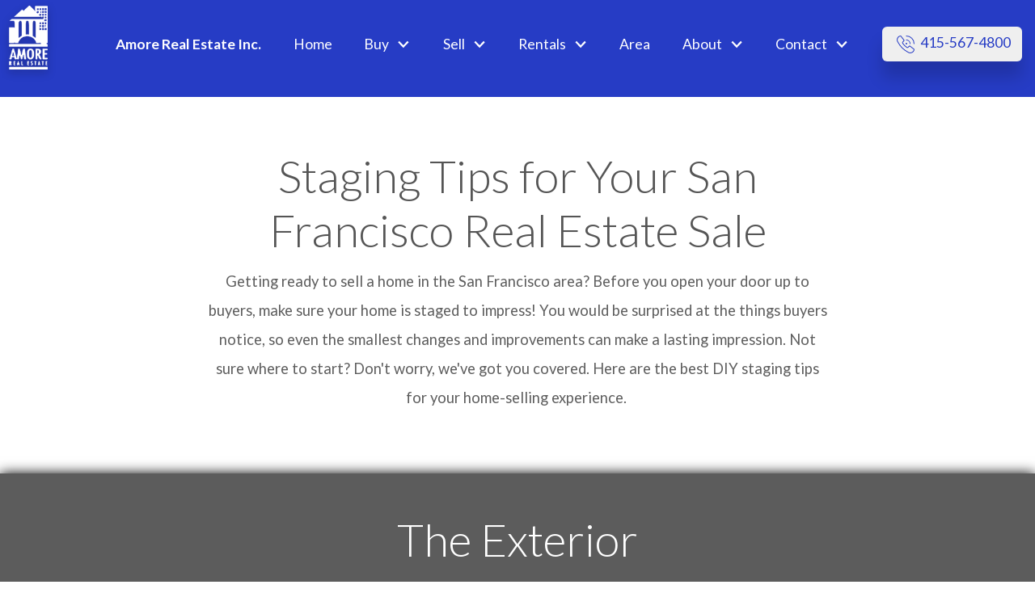

--- FILE ---
content_type: text/html; charset=UTF-8
request_url: https://www.amoresf.com/sellers-ready.php
body_size: 12573
content:
<!DOCTYPE html>
<html lang="en">
<head>
            <link rel="preconnect" href="https://fonts.gstatic.com/" crossorigin>
        <link href="https://fonts.googleapis.com/css2?family=Lato:ital,wght@0,300;0,400;0,700;1,300;1,400;1,700&display=swap" rel="stylesheet">
<link rel="stylesheet" href="https://www.amoresf.com/site.css" TYPE="text/css">
    <style type="text/css">
        body #root, body .primary-column, body .inner-content, body #primary-column { padding: 0; margin: 0; max-width: 100%; }
        body .primary-column > .content-pad, body #primary-column > .content-pad { padding: 0; margin: 0; }
        .rss_feed { padding-left:  1rem; padding-right: 1rem; }
        .rss_feed.hasLayout {  max-width: 100%; width: 100%; padding: 0; }
    </style>



    
    <title>San Francisco Staging Tips to Prepare Your Property for Real Estate Sale</title>
    <meta name="viewport" content="width=device-width, initial-scale=1">
    <meta http-equiv="Content-Type" content="text/html;charset=utf-8">
<meta name="format-detection" content="telephone=no">
<meta http-equiv="x-ua-compatible" content="ie=edge">
	<meta name="description" content="Learn expert San Francisco real estate staging tips to ensure your home is sold for top dollar">
	<meta name="keywords" content="San Francisco real estate Staging, San Francisco Staging Tips">
            <link rel="canonical" href="https://www.amoresf.com/sellers-ready.php">
    
      <!-- Global site tag (gtag.js) - Google Analytics -->
  <script async src="https://www.googletagmanager.com/gtag/js?id=UA-85898841-1"></script>


<script>
  window.dataLayer = window.dataLayer || [];
  function gtag(){
    dataLayer.push(arguments);
  }
  gtag('js', new Date());

    gtag('config', 'UA-85898841-1',
    {
      'cookie_flags': 'secure;samesite=none',
    }
  );
  
  
  function gtag_report_conversion(form_id, form_name) {
    gtag('event', 'conversion', {
      'event': 'conversion',
      'form_id': form_id,
      'form_name': form_name
    });
    return false;
  }

  </script>

    <script>
        !function(f,b,e,v,n,t,s){if(f.fbq)return;n=f.fbq=function(){n.callMethod?
            n.callMethod.apply(n,arguments):n.queue.push(arguments)};if(!f._fbq)f._fbq=n;
            n.push=n;n.loaded=!0;n.version='2.0';n.queue=[];t=b.createElement(e);t.async=!0;
            t.src=v;s=b.getElementsByTagName(e)[0];s.parentNode.insertBefore(t,s)}(window,
            document,'script','https://connect.facebook.net/en_US/fbevents.js');
        fbq('init', '2371228013131296');
        fbq('track', 'PageView');
    </script>



<style>
body div[id^="IDX-quicksearch"] label[id^="IDX-qsPtLabel"],
body div[id^="IDX-quicksearch"] label[id^="IDX-qsCityListLabel"] {
  display: block!important;
  position: absolute;
  width: 1px;
  height: 1px;
  padding: 0;
  margin: -1px;
  overflow: hidden;
  clip: rect(0,0,0,0);
  border: 0;
}
.mid #IDX-quicksearch-41993 select {
  margin-top: 2rem;
}
.dak_photos--info-bar .dak_photos--total-bar,
.d5property-details-label,
.d5property-details-value,
.d5property-glance,
.d5property-quick-details,
.d5property_links,
#d5property_download {
  background: #fff;
}
</style><meta name="google-site-verification" content="ZB_Op3FqMPieH-P2nUh7lybL_7Wj_bWmX3lH-KR-L_I" /><script type="text/javascript">
setTimeout(function(){var a=document.createElement("script");
var b=document.getElementsByTagName("script")[0];
a.src=document.location.protocol+"//script.crazyegg.com/pages/scripts/0036/7221.js?"+Math.floor(new Date().getTime()/3600000);
a.async=true;a.type="text/javascript";b.parentNode.insertBefore(a,b)}, 1);
</script>
</head>
<body 
  id="sellers-ready" 
  class="wide entire-width-yes"
>
    <div id="divback" class="section-">
        <div 
          class="top " 
                  >
                <a href="#main-tag" class="dak-skip-to-main">Skip to main content</a>
                    <header>
              <div class="header dak-flex-container dak-flex-v-center">
                <div class="dak-shrink dak-cell-v-center">
                  <a href="https://www.amoresf.com" class="logo">
                    <img loading="lazy" src="https://reappdata.global.ssl.fastly.net/site_data/amoresf/layouts/indigo4/images/logo.png" alt="Amore Real Estate Logo">
                  </a>
                </div>
                <div class="dak-auto header__menu dak-cell-v-center">
                    <nav class="dakMenu dakMenu_expanded" data-menushrink="1250" aria-label="Main">
    <ul class="dakMenu__list">
                                                                        <li class="menu-1   menu_first  dakMenu__menuItem dakMenu__menuItem-strongamore-real-estate-inc/strong">
                <a href="https://www.amoresf.com"
                   >
                    <strong>Amore Real Estate Inc.</strong>
                </a>
                            </li>
                                                                        <li class="menu-2     dakMenu__menuItem dakMenu__menuItem-home">
                <a href="https://www.amoresf.com"
                   >
                    Home
                </a>
                            </li>
                                                                                                                                                                                                                                                                                                                                    <li class="menu-3 has-submenu     dakMenu__menuItem dakMenu__menuItem-buy">
                <a href="https://www.amoresf.com/form-buying-guide.php"
                   >
                    Buy
                </a>
                                    <button class="js-menu-button" aria-haspopup="true" aria-expanded="false" aria-label='Show submenu for "Buy"'>
                        <span class="dakMenu__arrow" aria-hidden="true"></span>
                    </button>
                    <ul>
                                                    <li class="dakMenu__submenuItem dakMenu__submenuItem-mortgage-calculator">
                                <a href="https://www.amoresf.com/mortgage.php"
                                   >
                                    Mortgage Calculator
                                </a>
                            </li>
                                                    <li class="dakMenu__submenuItem dakMenu__submenuItem-moving-tips">
                                <a href="https://www.amoresf.com/relocation-moving.php"
                                   >
                                    Moving Tips
                                </a>
                            </li>
                                                    <li class="dakMenu__submenuItem dakMenu__submenuItem-buyer-faqs">
                                <a href="https://www.amoresf.com/buyers-faq.php"
                                   >
                                    Buyer FAQ's
                                </a>
                            </li>
                                                    <li class="dakMenu__submenuItem dakMenu__submenuItem-exclusive-listing-alerts">
                                <a href="https://www.amoresf.com/listing-alert"
                                   >
                                    Exclusive Listing Alerts
                                </a>
                            </li>
                                                    <li class="dakMenu__submenuItem dakMenu__submenuItem-free-buyers-guide">
                                <a href="https://www.amoresf.com/Buyers-Resources"
                                   >
                                    Free Buyers Guide
                                </a>
                            </li>
                                                    <li class="dakMenu__submenuItem dakMenu__submenuItem-home-buying-factors">
                                <a href="https://www.amoresf.com/home-buying-factors"
                                   >
                                    Home Buying Factors
                                </a>
                            </li>
                                                    <li class="dakMenu__submenuItem dakMenu__submenuItem-invest-in-real-estate">
                                <a href="https://www.amoresf.com/investment-property"
                                   >
                                    Invest in Real Estate
                                </a>
                            </li>
                                                    <li class="dakMenu__submenuItem dakMenu__submenuItem-search-properties">
                                <a href="https://realestate.amoresf.com/idx/search/basic"
                                   >
                                    Search Properties
                                </a>
                            </li>
                                                    <li class="dakMenu__submenuItem dakMenu__submenuItem-spotlight-properties">
                                <a href="https://www.amoresf.com/property-list.php"
                                   >
                                    Spotlight Properties
                                </a>
                            </li>
                                            </ul>
                            </li>
                                                                                                                                                                                                                    <li class="menu-4 has-submenu     dakMenu__menuItem dakMenu__menuItem-sell">
                <a href="https://www.amoresf.com/form-list-your-home.php"
                   >
                    Sell
                </a>
                                    <button class="js-menu-button" aria-haspopup="true" aria-expanded="false" aria-label='Show submenu for "Sell"'>
                        <span class="dakMenu__arrow" aria-hidden="true"></span>
                    </button>
                    <ul>
                                                    <li class="dakMenu__submenuItem dakMenu__submenuItem-seller-resources">
                                <a href="https://www.amoresf.com/seller-resources"
                                   >
                                    Seller Resources
                                </a>
                            </li>
                                                    <li class="dakMenu__submenuItem dakMenu__submenuItem-list-your-property-with-amore-real-estate">
                                <a href="https://www.amoresf.com/form-list-your-home.php"
                                   >
                                    List Your Property with Amore Real Estate
                                </a>
                            </li>
                                                    <li class="dakMenu__submenuItem dakMenu__submenuItem-learn-the-value-of-your-property">
                                <a href="https://www.amoresf.com/form-cma.php"
                                   >
                                    Learn the Value of Your Property
                                </a>
                            </li>
                                                    <li class="dakMenu__submenuItem dakMenu__submenuItem-neighborhood-sold-report">
                                <a href="https://www.amoresf.com/form-neighborhood-sold-report.php"
                                   >
                                    Neighborhood Sold Report
                                </a>
                            </li>
                                                    <li class="dakMenu__submenuItem dakMenu__submenuItem-discover-your-homes-equity">
                                <a href="https://www.amoresf.com/equity-estimator"
                                   >
                                    Discover Your Homes Equity
                                </a>
                            </li>
                                            </ul>
                            </li>
                                                                                                    <li class="menu-5 has-submenu     dakMenu__menuItem dakMenu__menuItem-rentals">
                <a href="https://www.amoresf.com/rentals"
                   >
                    Rentals
                </a>
                                    <button class="js-menu-button" aria-haspopup="true" aria-expanded="false" aria-label='Show submenu for "Rentals"'>
                        <span class="dakMenu__arrow" aria-hidden="true"></span>
                    </button>
                    <ul>
                                                    <li class="dakMenu__submenuItem dakMenu__submenuItem-property-management-">
                                <a href="https://www.amoresf.com/property-management"
                                   >
                                    Property Management 
                                </a>
                            </li>
                                            </ul>
                            </li>
                                                                        <li class="menu-6     dakMenu__menuItem dakMenu__menuItem-area">
                <a href="https://www.amoresf.com/area/san-francisco"
                   >
                    Area
                </a>
                            </li>
                                                                                                    <li class="menu-7 has-submenu     dakMenu__menuItem dakMenu__menuItem-about">
                <a href="https://www.amoresf.com/about-amore"
                   >
                    About
                </a>
                                    <button class="js-menu-button" aria-haspopup="true" aria-expanded="false" aria-label='Show submenu for "About"'>
                        <span class="dakMenu__arrow" aria-hidden="true"></span>
                    </button>
                    <ul>
                                                    <li class="dakMenu__submenuItem dakMenu__submenuItem-reviews">
                                <a href="https://www.amoresf.com/testimonial.php"
                                   >
                                    Reviews
                                </a>
                            </li>
                                                    <li class="dakMenu__submenuItem dakMenu__submenuItem-read-our-blog">
                                <a href="http://blog.amoresf.com/"
                                   >
                                    Read Our Blog
                                </a>
                            </li>
                                            </ul>
                            </li>
                                                                                                    <li class="menu-8 has-submenu    menu_last dakMenu__menuItem dakMenu__menuItem-contact">
                <a href="https://www.amoresf.com/contact.php"
                   >
                    Contact
                </a>
                                    <button class="js-menu-button" aria-haspopup="true" aria-expanded="false" aria-label='Show submenu for "Contact"'>
                        <span class="dakMenu__arrow" aria-hidden="true"></span>
                    </button>
                    <ul>
                                                    <li class="dakMenu__submenuItem dakMenu__submenuItem-agent-connections">
                                <a href="https://www.amoresf.com/agent-connections"
                                   >
                                    Agent Connections
                                </a>
                            </li>
                                            </ul>
                            </li>
            </ul>
</nav>
                </div>
                <div class="dak-p-1 dak-shrink dak-cell-v-center header__phone">
                  <a href="tel:1-415-567-4800"
                     class="dak-button dak-button-light dak-button-rounded-sm dak-button-width-sm"
                     aria-label="Call 415-567-4800">
                    <?xml version="1.0" encoding="utf-8"?><svg xmlns="http://www.w3.org/2000/svg" width="22" height="22" viewBox="0 0 160 160"><path d="M87.25 7.75a65 65 0 0 1 65 65 3.61 3.61 0 0 0 7.23 0A72.25 72.25 0 0 0 87.25.52a3.61 3.61 0 1 0 0 7.23zm0 36.13a28.9 28.9 0 0 1 28.9 28.91 3.61 3.61 0 0 0 7.23 0 36.13 36.13 0 0 0-36.13-36.14 3.61 3.61 0 0 0 0 7.23zm0 36.13A7.23 7.23 0 1 0 80 72.78 7.22 7.22 0 0 0 87.25 80zm72.15 46.91a10.8 10.8 0 0 0-3.18-7.66 10.62 10.62 0 0 0-1.93-1.5L123.71 94a10.8 10.8 0 0 0-7.71-3.22 10.68 10.68 0 0 0-6.5 2.22l-8.53 8.6a7.17 7.17 0 0 1-11.27-.65c0 .07-.11.14-.15.21a138 138 0 0 1-30.82-30.7l.24-.18a7.23 7.23 0 0 1-.56-11.47l8.49-8.43a10.62 10.62 0 0 0 2.22-6.49A10.81 10.81 0 0 0 66 36.21L42.18 5.62a11 11 0 0 0-1.5-1.93A10.8 10.8 0 0 0 33 .52C18.56.52.5 17.51.5 38.45a37.75 37.75 0 0 0 3.67 16.2l-.12.12a229.49 229.49 0 0 0 101.16 101.16l.12-.12a37.74 37.74 0 0 0 16.2 3.67c20.95 0 37.93-18.06 37.93-32.51v-.06zm-37.88 25.35a30.44 30.44 0 0 1-13.11-3 6.81 6.81 0 0 0-1.2-.43 221.6 221.6 0 0 1-96.06-96 7.27 7.27 0 0 0-.46-1.24 30.45 30.45 0 0 1-3-13.11C7.73 20.93 23.07 7.75 33 7.75a3.6 3.6 0 0 1 2.57 1.05 4 4 0 0 1 .49.66q.19.31.41.59l23.79 30.6a7.08 7.08 0 0 0 .59.67 3.6 3.6 0 0 1 1.06 2.55 3.35 3.35 0 0 1-.52 1.8l-8.05 8-.11.11a14.44 14.44 0 0 0-.61 20.49c.09.14.18.28.28.42A145 145 0 0 0 85.34 107l.3.2a14.38 14.38 0 0 0 20.11-.13c.14-.12.28-.25.41-.38l8.09-8.15A3.38 3.38 0 0 1 116 98a3.6 3.6 0 0 1 2.55 1.06 8.75 8.75 0 0 0 .67.6l30.59 23.79a7.21 7.21 0 0 0 .61.42 3.72 3.72 0 0 1 .64.48 3.6 3.6 0 0 1 1.06 2.55 7.18 7.18 0 0 0 0 .73c-.47 9.95-13.46 24.62-30.6 24.62z" fill="#263cc5" data-name="Phone 2@2x.png"/></svg>
                      415-567-4800
                  </a>
                </div>
                <div class="dak-shrink dak-cell-v-center">
                    <nav class="dakMenu dakMenu_collapsed" data-menushrink="1250" aria-label="Main">
    <button id="dak-main-menu-open" class="dakMenu__toggle" aria-expanded="false" aria-controls="dak-main-menu" aria-label="Open main menu">
        <span class="sr-only">Open main menu</span>
        <span class="dakMenu__toggleicon" aria-hidden="true"></span>
    </button>
    <ul class="dakMenu__list" id="dak-main-menu">
                                                                        <li class="menu-1
                         menu_first  dakMenu__menuItem-strongamore-real-estate-inc/strong dakMenu__menuItem">
                <a href="https://www.amoresf.com"
                   >
                    <strong>Amore Real Estate Inc.</strong>
                </a>
                            </li>
                                                                        <li class="menu-2
                           dakMenu__menuItem-home dakMenu__menuItem">
                <a href="https://www.amoresf.com"
                   >
                    Home
                </a>
                            </li>
                                                                                                                                                                                                                                                                                                                                    <li class="menu-3
                       has-submenu     dakMenu__menuItem-buy dakMenu__menuItem">
                <a href="https://www.amoresf.com/form-buying-guide.php"
                   >
                    Buy
                </a>
                                    <ul>
                                                    <li class="dakMenu__submenuItem dakMenu__submenuItem-mortgage-calculator">
                                <a href="https://www.amoresf.com/mortgage.php"
                                   >
                                    Mortgage Calculator
                                </a>
                            </li>
                                                    <li class="dakMenu__submenuItem dakMenu__submenuItem-moving-tips">
                                <a href="https://www.amoresf.com/relocation-moving.php"
                                   >
                                    Moving Tips
                                </a>
                            </li>
                                                    <li class="dakMenu__submenuItem dakMenu__submenuItem-buyer-faqs">
                                <a href="https://www.amoresf.com/buyers-faq.php"
                                   >
                                    Buyer FAQ's
                                </a>
                            </li>
                                                    <li class="dakMenu__submenuItem dakMenu__submenuItem-exclusive-listing-alerts">
                                <a href="https://www.amoresf.com/listing-alert"
                                   >
                                    Exclusive Listing Alerts
                                </a>
                            </li>
                                                    <li class="dakMenu__submenuItem dakMenu__submenuItem-free-buyers-guide">
                                <a href="https://www.amoresf.com/Buyers-Resources"
                                   >
                                    Free Buyers Guide
                                </a>
                            </li>
                                                    <li class="dakMenu__submenuItem dakMenu__submenuItem-home-buying-factors">
                                <a href="https://www.amoresf.com/home-buying-factors"
                                   >
                                    Home Buying Factors
                                </a>
                            </li>
                                                    <li class="dakMenu__submenuItem dakMenu__submenuItem-invest-in-real-estate">
                                <a href="https://www.amoresf.com/investment-property"
                                   >
                                    Invest in Real Estate
                                </a>
                            </li>
                                                    <li class="dakMenu__submenuItem dakMenu__submenuItem-search-properties">
                                <a href="https://realestate.amoresf.com/idx/search/basic"
                                   >
                                    Search Properties
                                </a>
                            </li>
                                                    <li class="dakMenu__submenuItem dakMenu__submenuItem-spotlight-properties">
                                <a href="https://www.amoresf.com/property-list.php"
                                   >
                                    Spotlight Properties
                                </a>
                            </li>
                                            </ul>
                            </li>
                                                                                                                                                                                                                    <li class="menu-4
                       has-submenu     dakMenu__menuItem-sell dakMenu__menuItem">
                <a href="https://www.amoresf.com/form-list-your-home.php"
                   >
                    Sell
                </a>
                                    <ul>
                                                    <li class="dakMenu__submenuItem dakMenu__submenuItem-seller-resources">
                                <a href="https://www.amoresf.com/seller-resources"
                                   >
                                    Seller Resources
                                </a>
                            </li>
                                                    <li class="dakMenu__submenuItem dakMenu__submenuItem-list-your-property-with-amore-real-estate">
                                <a href="https://www.amoresf.com/form-list-your-home.php"
                                   >
                                    List Your Property with Amore Real Estate
                                </a>
                            </li>
                                                    <li class="dakMenu__submenuItem dakMenu__submenuItem-learn-the-value-of-your-property">
                                <a href="https://www.amoresf.com/form-cma.php"
                                   >
                                    Learn the Value of Your Property
                                </a>
                            </li>
                                                    <li class="dakMenu__submenuItem dakMenu__submenuItem-neighborhood-sold-report">
                                <a href="https://www.amoresf.com/form-neighborhood-sold-report.php"
                                   >
                                    Neighborhood Sold Report
                                </a>
                            </li>
                                                    <li class="dakMenu__submenuItem dakMenu__submenuItem-discover-your-homes-equity">
                                <a href="https://www.amoresf.com/equity-estimator"
                                   >
                                    Discover Your Homes Equity
                                </a>
                            </li>
                                            </ul>
                            </li>
                                                                                                    <li class="menu-5
                       has-submenu     dakMenu__menuItem-rentals dakMenu__menuItem">
                <a href="https://www.amoresf.com/rentals"
                   >
                    Rentals
                </a>
                                    <ul>
                                                    <li class="dakMenu__submenuItem dakMenu__submenuItem-property-management-">
                                <a href="https://www.amoresf.com/property-management"
                                   >
                                    Property Management 
                                </a>
                            </li>
                                            </ul>
                            </li>
                                                                        <li class="menu-6
                           dakMenu__menuItem-area dakMenu__menuItem">
                <a href="https://www.amoresf.com/area/san-francisco"
                   >
                    Area
                </a>
                            </li>
                                                                                                    <li class="menu-7
                       has-submenu     dakMenu__menuItem-about dakMenu__menuItem">
                <a href="https://www.amoresf.com/about-amore"
                   >
                    About
                </a>
                                    <ul>
                                                    <li class="dakMenu__submenuItem dakMenu__submenuItem-reviews">
                                <a href="https://www.amoresf.com/testimonial.php"
                                   >
                                    Reviews
                                </a>
                            </li>
                                                    <li class="dakMenu__submenuItem dakMenu__submenuItem-read-our-blog">
                                <a href="http://blog.amoresf.com/"
                                   >
                                    Read Our Blog
                                </a>
                            </li>
                                            </ul>
                            </li>
                                                                                                    <li class="menu-8
                       has-submenu    menu_last dakMenu__menuItem-contact dakMenu__menuItem">
                <a href="https://www.amoresf.com/contact.php"
                   >
                    Contact
                </a>
                                    <ul>
                                                    <li class="dakMenu__submenuItem dakMenu__submenuItem-agent-connections">
                                <a href="https://www.amoresf.com/agent-connections"
                                   >
                                    Agent Connections
                                </a>
                            </li>
                                            </ul>
                            </li>
                <li class="dakMenu__button">
            <button id="dak-main-menu-close" class="dakMenu__close" aria-expanded="false" aria-controls="dak-main-menu" aria-label="Close main menu">
                <span class="sr-only">Close main menu</span>
                <span class="dakMenu__buttonicon" aria-hidden="true"></span>
            </button>
        </li>
    </ul>
    <div class="dakMenu__overlay"></div>
</nav>
                </div>
              </div>
                          </header>
        </div> <!--end top-->
        <main role="main" id="main-tag" tabindex="-1">
                        
        
        <div id="root">
            <div class="inner-content">
                                <div id="primary-column" class="primary-column" data-role="page">
                    <div class="content-pad" data-role="content">
                                                                                                                                        <div id="content_body" class="content_body">
                            <section class="dak-py-4 dak-px-1 dak-text-center dak-contain-sm">
<h1 class="dak-display-a">Staging Tips for Your San Francisco Real Estate Sale</h1>
<p class="dak-lead">Getting ready to sell a home in the San Francisco area? Before you open your door up to buyers, make sure your home is staged to impress! You would be surprised at the things buyers notice, so even the smallest changes and improvements can make a lasting impression. Not sure where to start? Don't worry, we've got you covered. Here are the best DIY staging tips for your home-selling experience. </p>
</section>
<section class="dak-py-3 dak-px-1 dak-text-center dak-main-bg dak-text-light" style="position: relative; z-index: 10; box-shadow: 0 0 15px #000;">
<div class="dak-contain-sm">
<h1 class="dak-display-a">The Exterior</h1>
</div>
</section>
<section class="box-area-landing"><!--FIRST ROW, IMG FIRST -->
<div class="dak-flex-container dak-flex-vh-center">
<div class="dak-px-2 dak-py-7 dak-grid-12 dak-grid-md-4 dak-bg-image dak-overlay-dark-heavy dak-text-light dak-text-shadow dak-cell-vh-center" style="background-image: url('https://reappdata.global.ssl.fastly.net/site_data/amoresf/editor_assets/house4.jpeg');">
<div style="max-width: 500px;">
<h2>Create Curb Appeal</h2>
<p class="dak-lead">People always say don't judge a book by its cover, but in this case? Expect it. Buyers won't want to see any more of your home if the outside doesn't look appealing.</p>
<p class="dak-lead">When it comes to upping your home's exterior, try things like powerwashing, landscaping, mowing, retouching paint, replacing mailboxes and house numbers, and even putting in some fresh flowers. </p>
</div>
</div>
<div class="dak-px-2 dak-py-7 dak-grid-12 dak-grid-md-4 dak-main-bg dak-text-light dak-cell-vh-center">
<div style="max-width: 500px;">
<h2>Make the Front Porch Welcoming</h2>
<p class="dak-lead">The front porch can set the tone for the rest of the house, so make sure buyers feel warm and welcome when they step foot on yours. Buy a fresh welcome mat, put out some cozy furniture if you have room, install new doorknobs, and put out some potted plants and flowers. </p>
</div>
</div>
<div class="dak-px-2 dak-py-7 dak-grid-12 dak-grid-md-4 dak-bg-image dak-overlay-dark-heavy dak-text-light dak-text-shadow dak-cell-vh-center" style="background-image: url('https://reappdata.global.ssl.fastly.net/site_data/amoresf/editor_assets/gardenws.jpg');">
<div style="max-width: 500px;">
<h2>Spruce Up Outdoor Areas</h2>
<p class="dak-lead">Here in San Fransisco, we're lucky enough to have mild weather year-round—minus a few rainy days. That means buyers will be using the outdoor areas of a home more than usual. Help your buyers envision a laid-back outdoor lifestyle by sprucing up your yard or porch with outdoor furniture, a hammock, or even a fire pit.</p>
<p class="dak-lead">While you're at it, don't forget to go the extra mile and mow your lawn, trim any shrubs, and take a little time to make your garden look nice.</p>
</div>
</div>
</div>
</section>
<section class="dak-py-3 dak-px-1 dak-text-center dak-light-bg" style="position: relative; z-index: 10; box-shadow: 0 0 15px #000;">
<div class="dak-contain-sm">
<h1 class="dak-display-a">Cleaning &amp; Repairs</h1>
</div>
</section>
<section class="box-area-landing"><!--SECOND ROW, COLOR FIRST -->
<div class="dak-flex-container dak-flex-vh-center">
<div class="dak-px-2 dak-py-7 dak-grid-12 dak-grid-md-4 dak-light-bg dak-cell-vh-center">
<div style="max-width: 500px;">
<h2>Clear Out the Clutter</h2>
<p class="dak-lead">Nothing stresses buyers out like a cluttered house. Not only will downsizing your stuff make your home feel roomier, but it'll also lighten your load when you're packing up. So take the opportunity to get rid of some unwanted or unused items, whether you're selling them online or at a yard sale, donating them to a thrift store, or giving them to friends and family.</p>
</div>
</div>
<div class="dak-px-2 dak-py-7 dak-grid-12 dak-grid-md-4 dak-bg-image dak-overlay-dark-heavy dak-text-light dak-text-shadow dak-cell-vh-center" style="background-image: url('https://reappdata.global.ssl.fastly.net/site_data/amoresf/editor_assets/repair2.jpeg');">
<div style="max-width: 500px;">
<h2>Finish Maintenance Projects</h2>
<p class="dak-lead">There's no need to saddle a buyer with all of the projects that you didn't get around to and an laundry list of unfinished projects will leave a bad impression. If you've got a leaky faucet or damaged roof that you've always been meaning to get to, then now's the time to take care of it.</p>
</div>
</div>
<div class="dak-px-2 dak-py-7 dak-grid-12 dak-grid-md-4 dak-light-bg dak-cell-vh-center">
<div style="max-width: 500px;">
<h2>Clean, Clean &amp; Clean!</h2>
<p class="dak-lead">Without a doubt, a good and thorough cleaning is one of the most important parts of a successful home staging. You're going to want to put in a hefty amount of elbow grease, so get ready to scrub, mop, vacuum, dust, and polish like never before. A messy home is one of the top ways to turn off buyers, but also one of the easiest things to avoid. </p>
</div>
</div>
</div>
</section>
<section class="dak-py-3 dak-px-1 dak-text-center dak-main-bg dak-text-light" style="position: relative; z-index: 10; box-shadow: 0 0 15px #000;">
<div class="dak-contain-sm">
<h1 class="dak-display-a">Interior Decor</h1>
</div>
</section>
<section class="box-area-landing"><!--THIRD ROW, IMG FIRST -->
<div class="dak-flex-container dak-flex-vh-center">
<div class="dak-px-2 dak-py-7 dak-grid-12 dak-grid-md-6 dak-bg-image dak-overlay-dark-heavy dak-text-light dak-text-shadow dak-cell-vh-center" style="background-image: url('https://reappdata.global.ssl.fastly.net/site_data/amoresf/editor_assets/plants.jpg');">
<div style="max-width: 500px;">
<h2>Depersonalize Your Decor</h2>
<p class="dak-lead">You might love your sense of style, but that doesn't mean every buyer is going to. Stick with simple neutral colors on the walls like white, gray, beige, black, brown, and blue, and pack away any personalized decor you might have around the home. </p>
</div>
</div>
<div class="dak-px-2 dak-py-7 dak-grid-12 dak-grid-md-6 dak-main-bg dak-text-light dak-cell-vh-center">
<div style="max-width: 500px;">
<h2>Create Balance with Furniture</h2>
<p class="dak-lead">Furniture can say a lot about a room. Two couches facing each other can seem cozy and conversational. A bedroom with a desk or craft table can open a new world of possibilities. Help buyers envision the potential of your home through intentional furniture placement.</p>
</div>
</div>
</div>
</section>
<section class="dak-py-3 dak-px-1 dak-text-center dak-light-bg" style="position: relative; z-index: 10; box-shadow: 0 0 15px #000;">
<div class="dak-contain-sm">
<h1 class="dak-display-a">The Final Details</h1>
</div>
</section>
<section class="box-area-landing"><!--FOURTH ROW, COLOR FIRST -->
<div class="dak-flex-container dak-flex-vh-center">
<div class="dak-px-2 dak-py-7 dak-grid-12 dak-grid-md-6 dak-light-bg dak-cell-vh-center">
<div style="max-width: 500px;">
<h2>Increase Your Lighting</h2>
<p class="dak-lead">Not only is sunshine a mood-booster, but it also can make your home feel more open and bright. If the weather is nice, throw open your shades and windows, and let in the sunshine—and show off your views. Still a little dark? Try replacing your bulbs with a warmer wattage, and up your ambient lighting.</p>
</div>
</div>
<div class="dak-px-2 dak-py-7 dak-grid-12 dak-grid-md-6 dak-bg-image dak-overlay-dark-heavy dak-text-light dak-text-shadow dak-cell-vh-center" style="background-image: url('https://reappdata.global.ssl.fastly.net/site_data/amoresf/editor_assets/house_plants.jpeg');">
<div style="max-width: 500px;">
<h2>Bring the Outdoors In</h2>
<p class="dak-lead">One way to keep you decor neutral? Bring in a little freshness with plotted plants and flowers. Not only will it add a splash of color, but it can also give your home a fresh scent.</p>
<p class="dak-lead">Coming up on a certain time of year? Take advantage of seasonal decor, like warm fall scents, wintery pine, or springtime pastels.</p>
</div>
</div>
</div>
</section>
<section class="dak-py-3 dak-px-1 dak-text-center dak-contain-md">
<h1 class="dak-display-a">Your San Fransisco Home Selling Resources</h1>
<p class="dak-lead">If you're ready to sell your San Fransisco home, then it's time to contact us. In addition to these helpful home staging tips, we also offer a variety of other resources, from mortgage calculators to FAQs. Ready to get started? Feel free to give us a call today, and let's sell your San Fransisco home.</p>
<ul class="dak-buttons dak-buttons-3 dak-buttons-font-lg">
<li><a href="https://www.amoresf.com/contact.php" target="_blank" rel="noopener">Contact Us</a></li>
<li><a href="https://www.amoresf.com/about-amore" target="_blank" rel="noopener">Meet Our Team</a></li>
<li><a href="https://www.amoresf.com/form-list-your-home.php" target="_blank" rel="noopener">Seller Resources</a></li>
</ul>
</section>
                                                    </div>
                        <div id="system_body">
                                                            
                                                    </div>
                        <div id="options_body">
                            
                        </div>
                                    </div>                </div>                                                <div class="clear"></div>
            </div>        </div>                    <div class="mini-bottom">
                <form id="mini" method="post" action="" novalidate class="mini-contact">
    <input type="hidden" id="g-recaptcha-response" name="g-recaptcha-response" class="g-recaptcha-response">
  <input type="hidden" name="action" value="checkrecaptcha">
      <h2 class="mini-header">Contact Us</h2>
        <fieldset id="minicontact" class="mini-contact-form" aria-label="Your Information">
        <legend></legend>
        <div class="mini-name mini-field">
            <label for="full_name">* Name</label>
            <input id="full_name" name="full_name" value="" type="text"
                   aria-required="true"
                   />
                    </div>          
        <div class="mini-phone mini-field">
            <label for="home_phone">* Phone</label>
            <input id="home_phone" name="home_phone" value="" type="tel"
                   aria-required="true"
                   />
                    </div>          
        <div class="mini-email mini-field">
            <label for="eci">* Email</label>
            <input id="eci" name="eci" value="" type="email"
                   aria-required="true"
                   />
            <input type="hidden" name="email" value=""  autocomplete="off" />
                    </div>
        <div class="-textarea mini-textarea">
            <label for="comments" id="label-comments" class="">* Questions/Comments</label>
            <textarea id="comments" name="comments" rows="3" cols="31"
                      aria-required="true"
                                  ></textarea>
                    </div>
                    <input type="hidden" name="dvc" id="dvc-1150" class="dvc" value="0">
<div class="market_disclosure">
    <input type="hidden" id="market_optin_input-1150" class="market_optin_input" name="market_optin" value="1">
    <span id="market_optin-1150" class="market_optin">
        By giving us your phone number and email address, you are giving Amore Real Estate permission to contact you via email, phone, or text.
    </span>
</div>

                    			<div class="mini-submit">
				<input class="form-btn g-recaptcha-btn" name="save" value="submit" type="submit"
        />
				<input type="hidden" name="f_token" value="6fed9a688e652300cd6a15fc339220f10437472c34b141cfc3da30686fe15f06">
				<input type="hidden" name="p_form_type" value="2" />
				<input type="hidden" name="referrer" value="" />
				<input type="hidden" name="p_source_system" value="1150" />
			</div>


    </fieldset>
</form>


            </div>
                <div class="clear"></div>
      </main>
      <footer id="footer" class="footer-contact">
            <div class="box-1">
                <div class="footer-contact1">
                    <h2>Contact</h2>
                    <div class="pearl"><strong>Amore Real Estate Inc.</strong>
<div class="pearl2">
<div class="pearl"><span class="i-phone lazyload" data-bg="https://reappdata.global.ssl.fastly.net/site_data/amoresf/layouts/indigo2/images/phone2.png"></span>
<div class="pearl2">
<p>MAIN: (415) 567-4800</p>
</div>
</div>
<div class="pearl"><span class="i-location lazyload" data-bg="https://reappdata.global.ssl.fastly.net/site_data/amoresf/layouts/indigo2/images/location.png"></span>
<div class="pearl2">
<p>3001 Laguna Street <br />San Francisco, CA 94123</p>
<br />
<p>CA BRE# 01492978</p>
<br />
<p><img loading="lazy" src="https://daknoadmin.com/site_data/amoresf/editor_assets/sfaa.jpg" alt="California Association of Realtors" height="59" width="59" /> <img loading="lazy" src="https://reappdata.global.ssl.fastly.net/site_data/amoresf/editor_assets/california-association-of-realtors-a-creative-property-management-white.png" height="68" width="167" alt="California Association of Realtors" /></p>
<p><img loading="lazy" src="https://reappdata.global.ssl.fastly.net/site_data/amoresf/editor_assets/white-logo.png" height="63" width="230" alt="National Association of Realtors" /></p>
</div>
</div>
</div>
</div>
                </div>
            </div>
            <div class="box-2">
              <div class="dak-flex-container">
                <div class="dak-pt-2 dak-px-1 dak-grid-12 dak-grid-lg-8">
                  <nav class='d5-nav-footer' aria-label='Footer'>
    <ul class='footer-menu'>
                    <li class="footer-menu-strongamore-real-estate-inc/strong">
                                <a href="https://www.amoresf.com" ><strong>Amore Real Estate Inc.</strong></a>
            </li>
                    <li class="footer-menu-home">
                                <a href="https://www.amoresf.com" >Home</a>
            </li>
                    <li class="footer-menu-buy">
                                <a href="https://www.amoresf.com/form-buying-guide.php" >Buy</a>
            </li>
                    <li class="footer-menu-sell">
                                <a href="https://www.amoresf.com/form-list-your-home.php" >Sell</a>
            </li>
                    <li class="footer-menu-rentals">
                                <a href="https://www.amoresf.com/rentals" >Rentals</a>
            </li>
                    <li class="footer-menu-area">
                                <a href="https://www.amoresf.com/area/san-francisco" >Area</a>
            </li>
                    <li class="footer-menu-about">
                                <a href="https://www.amoresf.com/about-amore" >About</a>
            </li>
                    <li class="footer-menu-contact">
                                <a href="https://www.amoresf.com/contact.php" >Contact</a>
            </li>
            </ul>
</nav>
                  <div class="dakno" >
                    Copyright  &copy; 2026 | Information deemed reliable, but not guaranteed. | <a href="https://www.amoresf.com/privacy.php">Privacy Policy</a> | <a href="https://www.amoresf.com/accessibility">Accessibility</a><br />
                    <a target="_blank" class="dak" href="//www.dakno.com">Real Estate Web Design</a>
                    by <a class="dak" href="//www.dakno.com" target="_blank">Dakno Marketing.</a><br /><br />
                  </div>
                </div>
                <div class="dak-py-3 dak-px-2 dak-grid-12 dak-grid-lg-4">
                  <h3>Follow Us</h3>
                  <div class="dak-py-1 social">
                    <ul>
                      <li>
                        <a class="lazyload i-facebook"
                                href="https://www.facebook.com/pages/Amore-Real-Estate/166263880056645"
                                data-bg="https://reappdata.global.ssl.fastly.net/site_data/amoresf/layouts/indigo4/images/facebook.png"
                                aria-label="go to Facebook"
                        >
                        </a>
                      </li>
                      <li>
                        <a class="lazyload i-google"
                                href="https://plus.google.com/116233531785689538333/about"
                                data-bg="https://reappdata.global.ssl.fastly.net/site_data/amoresf/layouts/indigo4/images/google+.png"
                                aria-label="go to Google+"
                        >
                        </a>
                      </li>
                      <li>
                        <a class="lazyload i-twitter"
                                href="https://twitter.com/amoreresf"
                                data-bg="https://reappdata.global.ssl.fastly.net/site_data/amoresf/layouts/indigo4/images/twitter.png"
                                aria-label="go to Twitter"
                        >
                        </a>
                      </li>
                      <li>
                        <a class="lazyload i-linkedin"
                                href="https://www.linkedin.com/in/mark-grant-8880a849"
                                data-bg="https://reappdata.global.ssl.fastly.net/site_data/amoresf/layouts/indigo4/images/linkedin.png"
                                aria-label="go to Linkedin"
                        >
                        </a>
                      </li>
                    </ul>
                  </div>
                  <div class="dak-pt-1 footer-logos">
                    <img loading="lazy" src="https://reappdata.global.ssl.fastly.net/site_data/amoresf/layouts/indigo4/images/logo-realtor.png" alt="REALTOR&reg;">
                    <img loading="lazy" src="https://reappdata.global.ssl.fastly.net/site_data/amoresf/layouts/indigo4/images/logo-eho.png" alt="Equal Housing Opportunity">
                  </div>
                </div>
              </div>
            </div>
            
      </footer>    </div>        <script src="https://reappdata.global.ssl.fastly.net/lib/realestate_solution/js/frontend/loadFiles.min.js"></script>
    
    <noscript id="leaflet_deferred-styles">
    <link rel="stylesheet" href="https://reappdata.global.ssl.fastly.net/lib/realestate_solution/js/leaflet/1.4.0/leaflet.min.css" />
</noscript>
<div class="mapjs_container"></div>
<script type="text/javascript">
    window.maptiler_api_key = 'MnwsyZ0XBVmEv1SWrWRY';
</script>
<script type="text/javascript">

    function dak_map_js_lazyload() {
        'use strict';
        var options = {
            rootMargin: '200px',
            threshold: 0
        };
        var map = document.querySelector('.dak_map');

        if ('IntersectionObserver' in window) {
            var observer = new IntersectionObserver(
                function (entries, observer) {
                    var isIntersecting = typeof entries[0].isIntersecting === 'boolean' ? entries[0].isIntersecting : entries[0].intersectionRatio > 0;
                    if (isIntersecting) {
                        dak_map_load();
                        observer.unobserve(map);
                    }
                },
                options
            );
            observer.observe(map);
        }
        else {
            dak_map_load();
        }
    }

    function dak_map_load() {
        var mapJSList = [];
        mapJSList.push('<script src="https://reappdata.global.ssl.fastly.net/lib/realestate_solution/js/leaflet/1.4.0/leaflet.js"><\/script>');
        mapJSList.push('<script src="https://reappdata.global.ssl.fastly.net/lib/realestate_solution/js/frontend/map.min.js"><\/script>');
        loadJSUrls(mapJSList, '.mapjs_container');
        window.addEventListener('DOMContentLoaded', loadMaps);

        var raf = window.requestAnimationFrame || window.mozRequestAnimationFrame ||
            window.webkitRequestAnimationFrame || window.msRequestAnimationFrame;
        if (raf) raf(function() { window.setTimeout(loadDeferredStyles("leaflet_deferred-styles"), 0); });
        else window.addEventListener('load', loadDeferredStyles("leaflet_deferred-styles"));
    }

    function loadMaps() {
        if (typeof dakMaps !== "undefined") {
            if (document.getElementById('d5m_map')) {
                if (!document.getElementById('d5m_map').classList.contains('leaflet-container')) {
                    dak_map_init();
                }
            }
            if (document.getElementById('d5widget_map')) {
                if (!document.getElementById('d5widget_map').classList.contains('leaflet-container')) {
                    dak_widget_map_init();
                }
            }
            if (document.getElementById('d5area_map')) {
                if (!document.getElementById('d5area_map').classList.contains('leaflet-container')) {
                    dak_map_init();
                }
            }
          if (document.getElementById('dapropmap')) {
            if (!document.getElementById('dapropmap').classList.contains('leaflet-container')) {
              initPropertyMap();
            }
          }
          if (document.getElementById('dacnmap')) {
            if (!document.getElementById('dacnmap').classList.contains('leaflet-container')) {
              initCondoMap();
            }
          }
        }
    }

    if (document.querySelector('.dak_map')) {
        dak_map_js_lazyload();
    }
</script>




    <script src="https://reappdata.global.ssl.fastly.net/dist/js/site.aa6e76e4c45b4466f6de.js"></script>
    <div class="jsContainer"></div>
    <script>
      var jsList = [];
      if (document.querySelector('.dak-react') || document.querySelector('.dak-react-sellerform')) {
        jsList.push('<script src="https://reappdata.global.ssl.fastly.net/dist/js/bundle.2603a30c64d26ebaf619.js"><\/script>');
        if (document.querySelector('.dak-react')) {
          jsList.push('<script src="https://reappdata.global.ssl.fastly.net/dist/js/frontend.ff206d0134c092f3f9c6.js"><\/script>');
        }
        if (document.querySelector('.dak-react-sellerform')) {
          jsList.push('<script src="https://reappdata.global.ssl.fastly.net/dist/js/sellerform.dbbb0f22fce4e22c686d.js"><\/script>');
        }
      }
      if (document.querySelector('.didx-carousel')
          || document.querySelector('.property-grid-async')
          || document.querySelector('.didx-grid')
          || document.querySelector('.d5-grid-results')
          || document.querySelector('.dak_photos--main')
      ) {
        jsList.push('<script src="https://reappdata.global.ssl.fastly.net/dist/js/gridgallery.762fcde19a82e15cf342.js"><\/script>');
      }
      if (document.querySelector('.d5-js-idx-count')) {
        jsList.push('<script src="https://reappdata.global.ssl.fastly.net/dist/js/searchCount.71bdde49ab270e22e727.js"><\/script>');
      }
      if (document.querySelector('.d5-js-idx-stats')) {
        jsList.push('<script src="https://reappdata.global.ssl.fastly.net/dist/js/searchStats.4e4775970992ef3b7fe4.js"><\/script>');
      }
      if (document.querySelector('.d5-js-idx-sqft')) {
        jsList.push('<script src="https://reappdata.global.ssl.fastly.net/dist/js/searchSqft.12067c823e97e181d042.js"><\/script>');
      }
      if (document.querySelector('.dak-js-list')) {
        jsList.push('<script src="https://reappdata.global.ssl.fastly.net/dist/js/dropdown.0a361d2c7aa439e469cd.js"><\/script>');
      }
      if (document.querySelector('.dak-js-tabs-container')) {
        jsList.push('<script src="https://reappdata.global.ssl.fastly.net/dist/js/tabs.ebd4d1a90760f5898643.js"><\/script>');
      }
            if (document.getElementById("minicontact") || document.querySelectorAll(".standard-form")) {
        jsList.push('<script src="https://www.google.com/recaptcha/api.js?render=6LfVyAseAAAAAEAmQk_uqUBCJAXErePIo9h8sTQy"><\/script>');
      }
      
      if (jsList) {
        loadJSUrls(jsList, '.jsContainer');
      }
    </script>






    <script>
      function addAlt() {
        const idxbCarousel = document.querySelectorAll('.IDX-carouselCell');
        
        if (idxbCarousel.length > 0) {
          idxbCarousel.forEach(
            function(current) {
              const checkCarousel = setInterval(function() {
                if (current.querySelector('.IDX-carouselPhoto')) {
                  let imgAlt;

                  if (current.querySelector('.IDX-carouselAddressElement').innerText) {
                    imgAlt = "Learn more about " + current.querySelector('.IDX-carouselAddressElement').innerText;
                  } else if (current.querySelector('.IDX-carouselCityStateZip').innerText) {
                    imgAlt = "Learn more about property in " + current.querySelector('.IDX-carouselCityStateZip').innerText;
                  } else {
                    imgAlt = "Learn more about property";
                  }

                  current.querySelector('.IDX-carouselPhoto').alt = imgAlt;
                  clearInterval(checkCarousel);
                }
              }, 240);
            }
          );
        }
      }

      window.addEventListener('load', addAlt);
    </script>
</body>
</html>


--- FILE ---
content_type: text/html; charset=utf-8
request_url: https://www.google.com/recaptcha/api2/anchor?ar=1&k=6LfVyAseAAAAAEAmQk_uqUBCJAXErePIo9h8sTQy&co=aHR0cHM6Ly93d3cuYW1vcmVzZi5jb206NDQz&hl=en&v=PoyoqOPhxBO7pBk68S4YbpHZ&size=invisible&anchor-ms=20000&execute-ms=30000&cb=jh2n94l40vvx
body_size: 48647
content:
<!DOCTYPE HTML><html dir="ltr" lang="en"><head><meta http-equiv="Content-Type" content="text/html; charset=UTF-8">
<meta http-equiv="X-UA-Compatible" content="IE=edge">
<title>reCAPTCHA</title>
<style type="text/css">
/* cyrillic-ext */
@font-face {
  font-family: 'Roboto';
  font-style: normal;
  font-weight: 400;
  font-stretch: 100%;
  src: url(//fonts.gstatic.com/s/roboto/v48/KFO7CnqEu92Fr1ME7kSn66aGLdTylUAMa3GUBHMdazTgWw.woff2) format('woff2');
  unicode-range: U+0460-052F, U+1C80-1C8A, U+20B4, U+2DE0-2DFF, U+A640-A69F, U+FE2E-FE2F;
}
/* cyrillic */
@font-face {
  font-family: 'Roboto';
  font-style: normal;
  font-weight: 400;
  font-stretch: 100%;
  src: url(//fonts.gstatic.com/s/roboto/v48/KFO7CnqEu92Fr1ME7kSn66aGLdTylUAMa3iUBHMdazTgWw.woff2) format('woff2');
  unicode-range: U+0301, U+0400-045F, U+0490-0491, U+04B0-04B1, U+2116;
}
/* greek-ext */
@font-face {
  font-family: 'Roboto';
  font-style: normal;
  font-weight: 400;
  font-stretch: 100%;
  src: url(//fonts.gstatic.com/s/roboto/v48/KFO7CnqEu92Fr1ME7kSn66aGLdTylUAMa3CUBHMdazTgWw.woff2) format('woff2');
  unicode-range: U+1F00-1FFF;
}
/* greek */
@font-face {
  font-family: 'Roboto';
  font-style: normal;
  font-weight: 400;
  font-stretch: 100%;
  src: url(//fonts.gstatic.com/s/roboto/v48/KFO7CnqEu92Fr1ME7kSn66aGLdTylUAMa3-UBHMdazTgWw.woff2) format('woff2');
  unicode-range: U+0370-0377, U+037A-037F, U+0384-038A, U+038C, U+038E-03A1, U+03A3-03FF;
}
/* math */
@font-face {
  font-family: 'Roboto';
  font-style: normal;
  font-weight: 400;
  font-stretch: 100%;
  src: url(//fonts.gstatic.com/s/roboto/v48/KFO7CnqEu92Fr1ME7kSn66aGLdTylUAMawCUBHMdazTgWw.woff2) format('woff2');
  unicode-range: U+0302-0303, U+0305, U+0307-0308, U+0310, U+0312, U+0315, U+031A, U+0326-0327, U+032C, U+032F-0330, U+0332-0333, U+0338, U+033A, U+0346, U+034D, U+0391-03A1, U+03A3-03A9, U+03B1-03C9, U+03D1, U+03D5-03D6, U+03F0-03F1, U+03F4-03F5, U+2016-2017, U+2034-2038, U+203C, U+2040, U+2043, U+2047, U+2050, U+2057, U+205F, U+2070-2071, U+2074-208E, U+2090-209C, U+20D0-20DC, U+20E1, U+20E5-20EF, U+2100-2112, U+2114-2115, U+2117-2121, U+2123-214F, U+2190, U+2192, U+2194-21AE, U+21B0-21E5, U+21F1-21F2, U+21F4-2211, U+2213-2214, U+2216-22FF, U+2308-230B, U+2310, U+2319, U+231C-2321, U+2336-237A, U+237C, U+2395, U+239B-23B7, U+23D0, U+23DC-23E1, U+2474-2475, U+25AF, U+25B3, U+25B7, U+25BD, U+25C1, U+25CA, U+25CC, U+25FB, U+266D-266F, U+27C0-27FF, U+2900-2AFF, U+2B0E-2B11, U+2B30-2B4C, U+2BFE, U+3030, U+FF5B, U+FF5D, U+1D400-1D7FF, U+1EE00-1EEFF;
}
/* symbols */
@font-face {
  font-family: 'Roboto';
  font-style: normal;
  font-weight: 400;
  font-stretch: 100%;
  src: url(//fonts.gstatic.com/s/roboto/v48/KFO7CnqEu92Fr1ME7kSn66aGLdTylUAMaxKUBHMdazTgWw.woff2) format('woff2');
  unicode-range: U+0001-000C, U+000E-001F, U+007F-009F, U+20DD-20E0, U+20E2-20E4, U+2150-218F, U+2190, U+2192, U+2194-2199, U+21AF, U+21E6-21F0, U+21F3, U+2218-2219, U+2299, U+22C4-22C6, U+2300-243F, U+2440-244A, U+2460-24FF, U+25A0-27BF, U+2800-28FF, U+2921-2922, U+2981, U+29BF, U+29EB, U+2B00-2BFF, U+4DC0-4DFF, U+FFF9-FFFB, U+10140-1018E, U+10190-1019C, U+101A0, U+101D0-101FD, U+102E0-102FB, U+10E60-10E7E, U+1D2C0-1D2D3, U+1D2E0-1D37F, U+1F000-1F0FF, U+1F100-1F1AD, U+1F1E6-1F1FF, U+1F30D-1F30F, U+1F315, U+1F31C, U+1F31E, U+1F320-1F32C, U+1F336, U+1F378, U+1F37D, U+1F382, U+1F393-1F39F, U+1F3A7-1F3A8, U+1F3AC-1F3AF, U+1F3C2, U+1F3C4-1F3C6, U+1F3CA-1F3CE, U+1F3D4-1F3E0, U+1F3ED, U+1F3F1-1F3F3, U+1F3F5-1F3F7, U+1F408, U+1F415, U+1F41F, U+1F426, U+1F43F, U+1F441-1F442, U+1F444, U+1F446-1F449, U+1F44C-1F44E, U+1F453, U+1F46A, U+1F47D, U+1F4A3, U+1F4B0, U+1F4B3, U+1F4B9, U+1F4BB, U+1F4BF, U+1F4C8-1F4CB, U+1F4D6, U+1F4DA, U+1F4DF, U+1F4E3-1F4E6, U+1F4EA-1F4ED, U+1F4F7, U+1F4F9-1F4FB, U+1F4FD-1F4FE, U+1F503, U+1F507-1F50B, U+1F50D, U+1F512-1F513, U+1F53E-1F54A, U+1F54F-1F5FA, U+1F610, U+1F650-1F67F, U+1F687, U+1F68D, U+1F691, U+1F694, U+1F698, U+1F6AD, U+1F6B2, U+1F6B9-1F6BA, U+1F6BC, U+1F6C6-1F6CF, U+1F6D3-1F6D7, U+1F6E0-1F6EA, U+1F6F0-1F6F3, U+1F6F7-1F6FC, U+1F700-1F7FF, U+1F800-1F80B, U+1F810-1F847, U+1F850-1F859, U+1F860-1F887, U+1F890-1F8AD, U+1F8B0-1F8BB, U+1F8C0-1F8C1, U+1F900-1F90B, U+1F93B, U+1F946, U+1F984, U+1F996, U+1F9E9, U+1FA00-1FA6F, U+1FA70-1FA7C, U+1FA80-1FA89, U+1FA8F-1FAC6, U+1FACE-1FADC, U+1FADF-1FAE9, U+1FAF0-1FAF8, U+1FB00-1FBFF;
}
/* vietnamese */
@font-face {
  font-family: 'Roboto';
  font-style: normal;
  font-weight: 400;
  font-stretch: 100%;
  src: url(//fonts.gstatic.com/s/roboto/v48/KFO7CnqEu92Fr1ME7kSn66aGLdTylUAMa3OUBHMdazTgWw.woff2) format('woff2');
  unicode-range: U+0102-0103, U+0110-0111, U+0128-0129, U+0168-0169, U+01A0-01A1, U+01AF-01B0, U+0300-0301, U+0303-0304, U+0308-0309, U+0323, U+0329, U+1EA0-1EF9, U+20AB;
}
/* latin-ext */
@font-face {
  font-family: 'Roboto';
  font-style: normal;
  font-weight: 400;
  font-stretch: 100%;
  src: url(//fonts.gstatic.com/s/roboto/v48/KFO7CnqEu92Fr1ME7kSn66aGLdTylUAMa3KUBHMdazTgWw.woff2) format('woff2');
  unicode-range: U+0100-02BA, U+02BD-02C5, U+02C7-02CC, U+02CE-02D7, U+02DD-02FF, U+0304, U+0308, U+0329, U+1D00-1DBF, U+1E00-1E9F, U+1EF2-1EFF, U+2020, U+20A0-20AB, U+20AD-20C0, U+2113, U+2C60-2C7F, U+A720-A7FF;
}
/* latin */
@font-face {
  font-family: 'Roboto';
  font-style: normal;
  font-weight: 400;
  font-stretch: 100%;
  src: url(//fonts.gstatic.com/s/roboto/v48/KFO7CnqEu92Fr1ME7kSn66aGLdTylUAMa3yUBHMdazQ.woff2) format('woff2');
  unicode-range: U+0000-00FF, U+0131, U+0152-0153, U+02BB-02BC, U+02C6, U+02DA, U+02DC, U+0304, U+0308, U+0329, U+2000-206F, U+20AC, U+2122, U+2191, U+2193, U+2212, U+2215, U+FEFF, U+FFFD;
}
/* cyrillic-ext */
@font-face {
  font-family: 'Roboto';
  font-style: normal;
  font-weight: 500;
  font-stretch: 100%;
  src: url(//fonts.gstatic.com/s/roboto/v48/KFO7CnqEu92Fr1ME7kSn66aGLdTylUAMa3GUBHMdazTgWw.woff2) format('woff2');
  unicode-range: U+0460-052F, U+1C80-1C8A, U+20B4, U+2DE0-2DFF, U+A640-A69F, U+FE2E-FE2F;
}
/* cyrillic */
@font-face {
  font-family: 'Roboto';
  font-style: normal;
  font-weight: 500;
  font-stretch: 100%;
  src: url(//fonts.gstatic.com/s/roboto/v48/KFO7CnqEu92Fr1ME7kSn66aGLdTylUAMa3iUBHMdazTgWw.woff2) format('woff2');
  unicode-range: U+0301, U+0400-045F, U+0490-0491, U+04B0-04B1, U+2116;
}
/* greek-ext */
@font-face {
  font-family: 'Roboto';
  font-style: normal;
  font-weight: 500;
  font-stretch: 100%;
  src: url(//fonts.gstatic.com/s/roboto/v48/KFO7CnqEu92Fr1ME7kSn66aGLdTylUAMa3CUBHMdazTgWw.woff2) format('woff2');
  unicode-range: U+1F00-1FFF;
}
/* greek */
@font-face {
  font-family: 'Roboto';
  font-style: normal;
  font-weight: 500;
  font-stretch: 100%;
  src: url(//fonts.gstatic.com/s/roboto/v48/KFO7CnqEu92Fr1ME7kSn66aGLdTylUAMa3-UBHMdazTgWw.woff2) format('woff2');
  unicode-range: U+0370-0377, U+037A-037F, U+0384-038A, U+038C, U+038E-03A1, U+03A3-03FF;
}
/* math */
@font-face {
  font-family: 'Roboto';
  font-style: normal;
  font-weight: 500;
  font-stretch: 100%;
  src: url(//fonts.gstatic.com/s/roboto/v48/KFO7CnqEu92Fr1ME7kSn66aGLdTylUAMawCUBHMdazTgWw.woff2) format('woff2');
  unicode-range: U+0302-0303, U+0305, U+0307-0308, U+0310, U+0312, U+0315, U+031A, U+0326-0327, U+032C, U+032F-0330, U+0332-0333, U+0338, U+033A, U+0346, U+034D, U+0391-03A1, U+03A3-03A9, U+03B1-03C9, U+03D1, U+03D5-03D6, U+03F0-03F1, U+03F4-03F5, U+2016-2017, U+2034-2038, U+203C, U+2040, U+2043, U+2047, U+2050, U+2057, U+205F, U+2070-2071, U+2074-208E, U+2090-209C, U+20D0-20DC, U+20E1, U+20E5-20EF, U+2100-2112, U+2114-2115, U+2117-2121, U+2123-214F, U+2190, U+2192, U+2194-21AE, U+21B0-21E5, U+21F1-21F2, U+21F4-2211, U+2213-2214, U+2216-22FF, U+2308-230B, U+2310, U+2319, U+231C-2321, U+2336-237A, U+237C, U+2395, U+239B-23B7, U+23D0, U+23DC-23E1, U+2474-2475, U+25AF, U+25B3, U+25B7, U+25BD, U+25C1, U+25CA, U+25CC, U+25FB, U+266D-266F, U+27C0-27FF, U+2900-2AFF, U+2B0E-2B11, U+2B30-2B4C, U+2BFE, U+3030, U+FF5B, U+FF5D, U+1D400-1D7FF, U+1EE00-1EEFF;
}
/* symbols */
@font-face {
  font-family: 'Roboto';
  font-style: normal;
  font-weight: 500;
  font-stretch: 100%;
  src: url(//fonts.gstatic.com/s/roboto/v48/KFO7CnqEu92Fr1ME7kSn66aGLdTylUAMaxKUBHMdazTgWw.woff2) format('woff2');
  unicode-range: U+0001-000C, U+000E-001F, U+007F-009F, U+20DD-20E0, U+20E2-20E4, U+2150-218F, U+2190, U+2192, U+2194-2199, U+21AF, U+21E6-21F0, U+21F3, U+2218-2219, U+2299, U+22C4-22C6, U+2300-243F, U+2440-244A, U+2460-24FF, U+25A0-27BF, U+2800-28FF, U+2921-2922, U+2981, U+29BF, U+29EB, U+2B00-2BFF, U+4DC0-4DFF, U+FFF9-FFFB, U+10140-1018E, U+10190-1019C, U+101A0, U+101D0-101FD, U+102E0-102FB, U+10E60-10E7E, U+1D2C0-1D2D3, U+1D2E0-1D37F, U+1F000-1F0FF, U+1F100-1F1AD, U+1F1E6-1F1FF, U+1F30D-1F30F, U+1F315, U+1F31C, U+1F31E, U+1F320-1F32C, U+1F336, U+1F378, U+1F37D, U+1F382, U+1F393-1F39F, U+1F3A7-1F3A8, U+1F3AC-1F3AF, U+1F3C2, U+1F3C4-1F3C6, U+1F3CA-1F3CE, U+1F3D4-1F3E0, U+1F3ED, U+1F3F1-1F3F3, U+1F3F5-1F3F7, U+1F408, U+1F415, U+1F41F, U+1F426, U+1F43F, U+1F441-1F442, U+1F444, U+1F446-1F449, U+1F44C-1F44E, U+1F453, U+1F46A, U+1F47D, U+1F4A3, U+1F4B0, U+1F4B3, U+1F4B9, U+1F4BB, U+1F4BF, U+1F4C8-1F4CB, U+1F4D6, U+1F4DA, U+1F4DF, U+1F4E3-1F4E6, U+1F4EA-1F4ED, U+1F4F7, U+1F4F9-1F4FB, U+1F4FD-1F4FE, U+1F503, U+1F507-1F50B, U+1F50D, U+1F512-1F513, U+1F53E-1F54A, U+1F54F-1F5FA, U+1F610, U+1F650-1F67F, U+1F687, U+1F68D, U+1F691, U+1F694, U+1F698, U+1F6AD, U+1F6B2, U+1F6B9-1F6BA, U+1F6BC, U+1F6C6-1F6CF, U+1F6D3-1F6D7, U+1F6E0-1F6EA, U+1F6F0-1F6F3, U+1F6F7-1F6FC, U+1F700-1F7FF, U+1F800-1F80B, U+1F810-1F847, U+1F850-1F859, U+1F860-1F887, U+1F890-1F8AD, U+1F8B0-1F8BB, U+1F8C0-1F8C1, U+1F900-1F90B, U+1F93B, U+1F946, U+1F984, U+1F996, U+1F9E9, U+1FA00-1FA6F, U+1FA70-1FA7C, U+1FA80-1FA89, U+1FA8F-1FAC6, U+1FACE-1FADC, U+1FADF-1FAE9, U+1FAF0-1FAF8, U+1FB00-1FBFF;
}
/* vietnamese */
@font-face {
  font-family: 'Roboto';
  font-style: normal;
  font-weight: 500;
  font-stretch: 100%;
  src: url(//fonts.gstatic.com/s/roboto/v48/KFO7CnqEu92Fr1ME7kSn66aGLdTylUAMa3OUBHMdazTgWw.woff2) format('woff2');
  unicode-range: U+0102-0103, U+0110-0111, U+0128-0129, U+0168-0169, U+01A0-01A1, U+01AF-01B0, U+0300-0301, U+0303-0304, U+0308-0309, U+0323, U+0329, U+1EA0-1EF9, U+20AB;
}
/* latin-ext */
@font-face {
  font-family: 'Roboto';
  font-style: normal;
  font-weight: 500;
  font-stretch: 100%;
  src: url(//fonts.gstatic.com/s/roboto/v48/KFO7CnqEu92Fr1ME7kSn66aGLdTylUAMa3KUBHMdazTgWw.woff2) format('woff2');
  unicode-range: U+0100-02BA, U+02BD-02C5, U+02C7-02CC, U+02CE-02D7, U+02DD-02FF, U+0304, U+0308, U+0329, U+1D00-1DBF, U+1E00-1E9F, U+1EF2-1EFF, U+2020, U+20A0-20AB, U+20AD-20C0, U+2113, U+2C60-2C7F, U+A720-A7FF;
}
/* latin */
@font-face {
  font-family: 'Roboto';
  font-style: normal;
  font-weight: 500;
  font-stretch: 100%;
  src: url(//fonts.gstatic.com/s/roboto/v48/KFO7CnqEu92Fr1ME7kSn66aGLdTylUAMa3yUBHMdazQ.woff2) format('woff2');
  unicode-range: U+0000-00FF, U+0131, U+0152-0153, U+02BB-02BC, U+02C6, U+02DA, U+02DC, U+0304, U+0308, U+0329, U+2000-206F, U+20AC, U+2122, U+2191, U+2193, U+2212, U+2215, U+FEFF, U+FFFD;
}
/* cyrillic-ext */
@font-face {
  font-family: 'Roboto';
  font-style: normal;
  font-weight: 900;
  font-stretch: 100%;
  src: url(//fonts.gstatic.com/s/roboto/v48/KFO7CnqEu92Fr1ME7kSn66aGLdTylUAMa3GUBHMdazTgWw.woff2) format('woff2');
  unicode-range: U+0460-052F, U+1C80-1C8A, U+20B4, U+2DE0-2DFF, U+A640-A69F, U+FE2E-FE2F;
}
/* cyrillic */
@font-face {
  font-family: 'Roboto';
  font-style: normal;
  font-weight: 900;
  font-stretch: 100%;
  src: url(//fonts.gstatic.com/s/roboto/v48/KFO7CnqEu92Fr1ME7kSn66aGLdTylUAMa3iUBHMdazTgWw.woff2) format('woff2');
  unicode-range: U+0301, U+0400-045F, U+0490-0491, U+04B0-04B1, U+2116;
}
/* greek-ext */
@font-face {
  font-family: 'Roboto';
  font-style: normal;
  font-weight: 900;
  font-stretch: 100%;
  src: url(//fonts.gstatic.com/s/roboto/v48/KFO7CnqEu92Fr1ME7kSn66aGLdTylUAMa3CUBHMdazTgWw.woff2) format('woff2');
  unicode-range: U+1F00-1FFF;
}
/* greek */
@font-face {
  font-family: 'Roboto';
  font-style: normal;
  font-weight: 900;
  font-stretch: 100%;
  src: url(//fonts.gstatic.com/s/roboto/v48/KFO7CnqEu92Fr1ME7kSn66aGLdTylUAMa3-UBHMdazTgWw.woff2) format('woff2');
  unicode-range: U+0370-0377, U+037A-037F, U+0384-038A, U+038C, U+038E-03A1, U+03A3-03FF;
}
/* math */
@font-face {
  font-family: 'Roboto';
  font-style: normal;
  font-weight: 900;
  font-stretch: 100%;
  src: url(//fonts.gstatic.com/s/roboto/v48/KFO7CnqEu92Fr1ME7kSn66aGLdTylUAMawCUBHMdazTgWw.woff2) format('woff2');
  unicode-range: U+0302-0303, U+0305, U+0307-0308, U+0310, U+0312, U+0315, U+031A, U+0326-0327, U+032C, U+032F-0330, U+0332-0333, U+0338, U+033A, U+0346, U+034D, U+0391-03A1, U+03A3-03A9, U+03B1-03C9, U+03D1, U+03D5-03D6, U+03F0-03F1, U+03F4-03F5, U+2016-2017, U+2034-2038, U+203C, U+2040, U+2043, U+2047, U+2050, U+2057, U+205F, U+2070-2071, U+2074-208E, U+2090-209C, U+20D0-20DC, U+20E1, U+20E5-20EF, U+2100-2112, U+2114-2115, U+2117-2121, U+2123-214F, U+2190, U+2192, U+2194-21AE, U+21B0-21E5, U+21F1-21F2, U+21F4-2211, U+2213-2214, U+2216-22FF, U+2308-230B, U+2310, U+2319, U+231C-2321, U+2336-237A, U+237C, U+2395, U+239B-23B7, U+23D0, U+23DC-23E1, U+2474-2475, U+25AF, U+25B3, U+25B7, U+25BD, U+25C1, U+25CA, U+25CC, U+25FB, U+266D-266F, U+27C0-27FF, U+2900-2AFF, U+2B0E-2B11, U+2B30-2B4C, U+2BFE, U+3030, U+FF5B, U+FF5D, U+1D400-1D7FF, U+1EE00-1EEFF;
}
/* symbols */
@font-face {
  font-family: 'Roboto';
  font-style: normal;
  font-weight: 900;
  font-stretch: 100%;
  src: url(//fonts.gstatic.com/s/roboto/v48/KFO7CnqEu92Fr1ME7kSn66aGLdTylUAMaxKUBHMdazTgWw.woff2) format('woff2');
  unicode-range: U+0001-000C, U+000E-001F, U+007F-009F, U+20DD-20E0, U+20E2-20E4, U+2150-218F, U+2190, U+2192, U+2194-2199, U+21AF, U+21E6-21F0, U+21F3, U+2218-2219, U+2299, U+22C4-22C6, U+2300-243F, U+2440-244A, U+2460-24FF, U+25A0-27BF, U+2800-28FF, U+2921-2922, U+2981, U+29BF, U+29EB, U+2B00-2BFF, U+4DC0-4DFF, U+FFF9-FFFB, U+10140-1018E, U+10190-1019C, U+101A0, U+101D0-101FD, U+102E0-102FB, U+10E60-10E7E, U+1D2C0-1D2D3, U+1D2E0-1D37F, U+1F000-1F0FF, U+1F100-1F1AD, U+1F1E6-1F1FF, U+1F30D-1F30F, U+1F315, U+1F31C, U+1F31E, U+1F320-1F32C, U+1F336, U+1F378, U+1F37D, U+1F382, U+1F393-1F39F, U+1F3A7-1F3A8, U+1F3AC-1F3AF, U+1F3C2, U+1F3C4-1F3C6, U+1F3CA-1F3CE, U+1F3D4-1F3E0, U+1F3ED, U+1F3F1-1F3F3, U+1F3F5-1F3F7, U+1F408, U+1F415, U+1F41F, U+1F426, U+1F43F, U+1F441-1F442, U+1F444, U+1F446-1F449, U+1F44C-1F44E, U+1F453, U+1F46A, U+1F47D, U+1F4A3, U+1F4B0, U+1F4B3, U+1F4B9, U+1F4BB, U+1F4BF, U+1F4C8-1F4CB, U+1F4D6, U+1F4DA, U+1F4DF, U+1F4E3-1F4E6, U+1F4EA-1F4ED, U+1F4F7, U+1F4F9-1F4FB, U+1F4FD-1F4FE, U+1F503, U+1F507-1F50B, U+1F50D, U+1F512-1F513, U+1F53E-1F54A, U+1F54F-1F5FA, U+1F610, U+1F650-1F67F, U+1F687, U+1F68D, U+1F691, U+1F694, U+1F698, U+1F6AD, U+1F6B2, U+1F6B9-1F6BA, U+1F6BC, U+1F6C6-1F6CF, U+1F6D3-1F6D7, U+1F6E0-1F6EA, U+1F6F0-1F6F3, U+1F6F7-1F6FC, U+1F700-1F7FF, U+1F800-1F80B, U+1F810-1F847, U+1F850-1F859, U+1F860-1F887, U+1F890-1F8AD, U+1F8B0-1F8BB, U+1F8C0-1F8C1, U+1F900-1F90B, U+1F93B, U+1F946, U+1F984, U+1F996, U+1F9E9, U+1FA00-1FA6F, U+1FA70-1FA7C, U+1FA80-1FA89, U+1FA8F-1FAC6, U+1FACE-1FADC, U+1FADF-1FAE9, U+1FAF0-1FAF8, U+1FB00-1FBFF;
}
/* vietnamese */
@font-face {
  font-family: 'Roboto';
  font-style: normal;
  font-weight: 900;
  font-stretch: 100%;
  src: url(//fonts.gstatic.com/s/roboto/v48/KFO7CnqEu92Fr1ME7kSn66aGLdTylUAMa3OUBHMdazTgWw.woff2) format('woff2');
  unicode-range: U+0102-0103, U+0110-0111, U+0128-0129, U+0168-0169, U+01A0-01A1, U+01AF-01B0, U+0300-0301, U+0303-0304, U+0308-0309, U+0323, U+0329, U+1EA0-1EF9, U+20AB;
}
/* latin-ext */
@font-face {
  font-family: 'Roboto';
  font-style: normal;
  font-weight: 900;
  font-stretch: 100%;
  src: url(//fonts.gstatic.com/s/roboto/v48/KFO7CnqEu92Fr1ME7kSn66aGLdTylUAMa3KUBHMdazTgWw.woff2) format('woff2');
  unicode-range: U+0100-02BA, U+02BD-02C5, U+02C7-02CC, U+02CE-02D7, U+02DD-02FF, U+0304, U+0308, U+0329, U+1D00-1DBF, U+1E00-1E9F, U+1EF2-1EFF, U+2020, U+20A0-20AB, U+20AD-20C0, U+2113, U+2C60-2C7F, U+A720-A7FF;
}
/* latin */
@font-face {
  font-family: 'Roboto';
  font-style: normal;
  font-weight: 900;
  font-stretch: 100%;
  src: url(//fonts.gstatic.com/s/roboto/v48/KFO7CnqEu92Fr1ME7kSn66aGLdTylUAMa3yUBHMdazQ.woff2) format('woff2');
  unicode-range: U+0000-00FF, U+0131, U+0152-0153, U+02BB-02BC, U+02C6, U+02DA, U+02DC, U+0304, U+0308, U+0329, U+2000-206F, U+20AC, U+2122, U+2191, U+2193, U+2212, U+2215, U+FEFF, U+FFFD;
}

</style>
<link rel="stylesheet" type="text/css" href="https://www.gstatic.com/recaptcha/releases/PoyoqOPhxBO7pBk68S4YbpHZ/styles__ltr.css">
<script nonce="AAnfw7tYC9ef24RppQ-ljg" type="text/javascript">window['__recaptcha_api'] = 'https://www.google.com/recaptcha/api2/';</script>
<script type="text/javascript" src="https://www.gstatic.com/recaptcha/releases/PoyoqOPhxBO7pBk68S4YbpHZ/recaptcha__en.js" nonce="AAnfw7tYC9ef24RppQ-ljg">
      
    </script></head>
<body><div id="rc-anchor-alert" class="rc-anchor-alert"></div>
<input type="hidden" id="recaptcha-token" value="[base64]">
<script type="text/javascript" nonce="AAnfw7tYC9ef24RppQ-ljg">
      recaptcha.anchor.Main.init("[\x22ainput\x22,[\x22bgdata\x22,\x22\x22,\[base64]/[base64]/[base64]/ZyhXLGgpOnEoW04sMjEsbF0sVywwKSxoKSxmYWxzZSxmYWxzZSl9Y2F0Y2goayl7RygzNTgsVyk/[base64]/[base64]/[base64]/[base64]/[base64]/[base64]/[base64]/bmV3IEJbT10oRFswXSk6dz09Mj9uZXcgQltPXShEWzBdLERbMV0pOnc9PTM/bmV3IEJbT10oRFswXSxEWzFdLERbMl0pOnc9PTQ/[base64]/[base64]/[base64]/[base64]/[base64]\\u003d\x22,\[base64]\x22,\x22N8KLwr0kw7Uowpk5BsKVcjkVwpvDmMKxw43CkFHDvMKHwqg6w5gFWX0KwoQFNGV4VMKBwpHDlRDCpMO4J8Onwpx3wo/DpQJKwoXDmMKQwpJhA8OITcKKwqxzw4DDt8K8GcKsFRgew4AlwoXCh8OlNcOawofCicKDwrHCmwY7OMKGw4gnRTpnwqnCsw3Dtg3ClcKnWGbCgDrCncKqCileXTQfcMKMw4ZhwrVLAhPDsUt/w5XChhpewrDCtgrDhMOTdyBRwpoaSWYmw4xWUMKVfsK6w6F2AsO7CjrCv21ALBHDsMOwEcK8b1QPQCDDi8OPO0vCmWLCgUXDpngtwp3Ds8OxdMOBw6rDgcOhw4/DnlQuw6DCnTbDsCbCkR1zw6Yzw6zDrMOswpnDq8OLXMKaw6TDk8OUwpbDv1J1UgnCu8K5WsOVwo9MemZpw75dF0TDr8OGw6jDlsOyHUTCkBzDnHDClsOYwrAYQAzDtsOVw7x/w53Dk04cFMK9w6EkFQPDol56wq/Cs8O6K8KSRcKWw4YBQ8OKw6/Dt8O0w4d4csKfw7PDtRhoZcKHwqDCmmvCoMKQWUR0Z8ORDsKuw4t7CMKzwpojf2oiw7sewr07w4/CujzDrMKXCXc4woU7w6Ifwog6w6dFNsKlYcK+RcOuwqQ+w5o2wp3DpG9FwqZrw7nCjyHCnDYORAtuw7p3LsKFwrbCkMO6wp7DncK6w7U3wrh8w5J+w7Ypw5LCgFHCtsKKJsK/[base64]/O8KBw5/DqMKpVirDpcKKUkjDucOPFMO4Hj4/NMOAwpDDosKPwqrCvnDDkcO9DcKHw5fDoMKpb8KJIcK2w6VaA3MWw6vCsEHCq8OiQ1bDnWjCtX49w4jDqi1BBMKvwozCo0DCmQ5rw787wrPCh23CuQLDhXvDlsKOBsO4w59RfsODA0jDtMOiw6/DrHg2PMOQworDm1jCjn1POcKHYk7DusKJfAvClyzDiMK2K8O6wqRZJT3CuwXCnipLw7nDkkXDmMOowpYQHxJbWgxKKB4DDcOOw4spW1LDl8OFw7PDmMOTw6LDnF/[base64]/[base64]/DrsKkaMOaw7Nswqwnw5goETzDpCQoZzPCuAzCn8Kmw5DCo1hUcsO3w73CpcKNYcO2w6zDuHY4w4jCs1gxw7RPB8KLIGjCiV9rbMO2OsKnFMKqwrcBwocUKsOUw5fChMOmfnDDvsK/[base64]/CrRTCtHh/MXfCu8KmGkN7Clpuw6XCl8OKHMOgw4Ybw6clLnY9UMKOW8KJw7TDu8OaA8KTw65Jw7PDoXnCuMOsw57DjwMNw7kDwr/[base64]/DgsO4McOjwpJ8w5QVw43DpMK8w5EFwozDicKTfsOUw75Ew44FOcOVfzzCmV3CtXFtw6rCiMKEPg7Co2o6NEfCsMKSQcO1wpl2w7zDisOLCBJyGMOBFWtiZMOzfUTDkBp9w4/DvGFEwo7CtD7ClQY3wpEtwovDocOWwqPCmikgXcOzc8K+QxhzRxXDjjTCisKFwqbDlhhDw6nDoMKjLsKQMcOle8KTwpvCkEjDrsOow7ltw59Vwp/CmDXCgBYSLcOCw5LCk8KvwoE6SsOpwoLCt8OCCjnDhDPDjg/CgXoecGTDpcOLwqNECljDrW1yOlgswqV4w5XCgjJNQcOIw45fK8KdSDYJw70KV8K7w4gowop7CE9BSsOfwplPVlHDnMKEJsKsw6kbPcOrwqQkUGLCkFbCrxjCrRLDlVAdw5wzUcOEwp8xw4wtcELCkMOUOsOIw63DjlHDpAV8w6rCtG/DpQ7ChMOQw4DClB4/VljDscOPwp1+wrByF8KUMkrCv8KFwpvDrxMUC3fDncOFw4lyDn7CgsOkwqUAw4fDpcOSeX1BQ8O5w712wrbCicOUA8KIwr/CmsK4w5RMXHNAwqTCvRDCh8KgwpTCqcKODMOwwobDrShww6fChUAywqHCkHoxwqcjwoPDuHFrwpQlw7DDk8OIWSfCtEbDhyvCuCMjw73DkxTDnRrDsV/CmMKyw4/Cu3UVc8OOwrzDhQxTwqPDhRjCvR7DtMKxb8KHSlnCt8Olw5bDgGHCqB0MwrhlwqLDqcKpJsKFWMObV8OQwrBSw59BwoJ9woZqw4bDn3/DhsKmwrDCt8KOwofDlMOewo0XPXXDp3ovwqkrH8OjwphffcOQZAV2wrdLwr5twoHDqWvDgAfDqnDDvWc0eQd/E8KMcx7CscOOwohfFsOxLMOPw5zCkkLCvcO6bcO2w4E9wpQyAScIw4ltwoUYPcOrTsO1VGxHwpvDusOawqzCpcOLA8OcwqvDi8KgZMKsARzCoQfCoSTCs1bCrcOTwr7CmMKIw4/CvRsdNRAKI8Kew4LCnFZ2wrUROCzDoj3CpMOMwo/CikHDjXzCrsKgw4fDsMK5w77DiiMsccOnS8K2AGrDnQTDuDzCksOHWzLCtA9UwqoJw7jCo8K/BVJfwq8Iw6PCliTDqnLDvD3DrMOOdTvChWUeO20pw4d4w7LCgMOtYjJAw5wkRw4qeHEAGTHDvMKbwpnDj3zDkUxyCxlgwqvDjTLCrBvCjsKCWmnDnMKqPh3CsMK4azgnF2tGDCg4MnHDvz13wrpywrUtMsOFUcKDwqDDqgpQGcOCXH/CscK+w5DCgMKqwq3CgsO8w7HDlSfCt8KNMsKawrRgw4bChynDvFvDokwuw5xKUcOXOVjDqcO2w65rZ8KFFx/CtSkGwqTCtsOuFsOywrFIIcK5wphNUMKdw58wNMOaDcOBZTh0w5LDoiXDjcOvLsKqwr7Cj8O7wps2wp3CvnfCqcOCw6HCtHvCpcKIwoNrw7bDiCt/w4xcBFzDk8OIwq3CrQ8tZsKgZsKBNQRUIEHDscKIw6PCgsKpwo9VwpPCh8OXTzYtwp/CvHvCpMKiwqoiN8KOwoLDqcKJCQfDqcKYaVnCjyZ4wobCuyVAw48Twp8Cw7J/[base64]/[base64]/wrNvw5zCnsKSMRfDjsOTwq54KmHCqSJZwrDDlFzDkMOmesOAdsOZQcO6Pj7Cm28CC8K1RMOhwqvDj2xcNcOfwpxvHyTClcOAwpPCmcOSG1VLwqbCgV/[base64]/HcKuY8Kbw4PClEHCsA/[base64]/Dt8Kvw5giGjrCnMOEwqXCn2zCisO8wofDq0LCrMKZIsKhYFZqMWXDvSDCosKja8KJEMKeQG8wVD1jw50Yw4bCqsKWKcK4JsKow51UeQx0wqdcAnvDqiFbdnzCgz7CrMKFwrfDrcK/w7EKKQzDtcKhw6rDlUsiwoscUcKsw5fDix/CowFTM8O3wqUqGnJ3HsOUB8OGCArDn1DCtxQQwo/[base64]/CpX4GIFbCuMKLw6nDpsKHBSpUVwc3dcKJwrXCr8K5w5nCllTDpgvDj8Kaw4fDsFVoQsKpZsO4bnN8VMO5wq4zwp8WfFzDrMKdezR5O8KLwrnCnx9qw4ZqDiEER0rCgVPCgMK5wpXDiMOrAg/[base64]/Cl10jIQNVOsKww4oawp8ZVzA1ZcO8wo18BMOfw4pKHcOsw6AGwqrClCXDr1lbN8KHw5HCtcKmw7PDtsOpw4HDrcKHw4fCrMKbw41Qw5ttDsOGQcKUw4hBw5/CsQNPJkEIC8ObDydUPcKMMQDDhhtmSnd8wpzDm8OCw6bCtMKDSsOmYcKOVX9Dw5dawqPChU4SUMKBVgHDh3TCp8KjOXbCvsKRJMOQcCdrKsKrAcOwImTDtjJkwq8Rwq8kAcOIw4nCgMK7wqDCh8OQwpYlwqV7wp3CrUzCl8OjwrLCiAXCssOCwp8Gd8KJCz/Cg8O3KMKxccKswo7CvBbCiMKyd8KYI2ktw4jDmcODw5YQIsK7w5nCtzrDkMKJMcKpwoRxw5fCssO4w7/CqBFMwpcWw4bDh8K5H8KOw5/[base64]/CpsKRZit2U2U+Px8XwqzCrsO/wqVkwp7CjFHDvMKYOcKXBHjDvcKnfMK0wrbChznCr8O4QcKcFW/CvQDDpcKvLHbCmHjDmMKXS8OuIg4JPX1zIV/CtsKhw60fwpB6AC9kw4TCgcKJwpTDgMKww4HChywNP8OTGSXDmxRlw4rCmMOnZsOYwqLCoyDDvsKBwqRUNMKXwofDj8OvQCYyMsOXw4TCgmFbPmx0wovDvMKPw40RIRbCscK0wrnCvMK3wqzCpwwHw604w7/[base64]/wqofFUhaC8Okw40Xw4oBw611wpnDqsONwovDshzDjn7CocKUZRwsfnPDhcO3wr3CmBPDmCVDJzPClcO/GsOXw7RyHcKYw7XDrcKSFsKZRsOUwrEuwpNiw7pZwqzCpU3CtWcLQsKtw7p2w649NklJwqQKwqzCssKew6vCgGM/TcOfw7TDqG4QwpzDrcKtCMOhXEXDujfDsCrDtcK7am/[base64]/wrXCu1B5P2vCkTMnacO4FcO0Ex7DisOrMMKVwrojwrHCjB3DihJYEBlhGHjDp8OaSkzCtcKCHcOMMDodaMKtw4I2HcKMw7VHwqDCuyPCrMOCcl3Cs0HDqVDDhsKAw6FZWcK/wr/[base64]/CqHhyOw7Dt8O9QmlfZcKJw4dhFWPCtsOfwqLCojdgw4cRW2gzwp04w7zCi8KSwp8ewoTCncOLwpF2wpISw7dcC2/DmxF/ED5aw5AHYn9+LsKewpXDmTJcRHI3wqzDi8KdC18uEnIFwrPDucKlw4XCscO8woRRw7/Ci8Opw4hQXMKkw4DCucKTw6zCngtmw53CmsKBdsOAPcKaw7/DvMOydsKtXB4DYDrCsBQIw5IAw5vDiEvDmmjCscOIw7TDvHHDgsORQw3DrxVYw7IENMOPAWzDn0XCjFtyHMO6JGDCoA1Mw7/Clh0Qw6bDvFPDkVY1wqducBkUwqYSwqNcaB/Dq2NJWsOAwpUpwrHDpcOqIMOMZMKTw67ChMOaQExVw6fDgcKEw5R3w5bCgyTCg8O6w7VYwo1Fwo/DosOTw7gOTR7DujUlwrs+w6/Dt8OCw6AKE19xwqBcw5rDnA7ClMOCw7IvwqNrwqsBa8OWwpfDr39Ewr4XMkgow4DDuHbCq1J2w7kPw5vChkTDsgvDlMOLw6hcKcOCw4rCtBInI8O/w70Rw4tgUsKoacKaw7loLQwDwqFrwqECNAhBw5QUw4oPwrgww78qCBcOGyFbw6QCBxR9AMOWYFDDrVJ/[base64]/DicKBLcODw4ZNU8OXa33CnsKcHEtgOcOFI0XDhMOXXCDCp8Oiw6vDrcOfLcKndsKrVl56MCrDisKnFjfCncK5w4/CpMOqQQzCiis3BcKqE1jCo8Odw4w0IcK7wrN5N8OeRcK0w5DDnMOjwp3ClsKmwptzTMKNwol4BXU/[base64]/DpDjDu39BGMKEw6/Cm8O7w7bDoMKaJsOMw5HDozvClMO4wqrDhkoWJ8OIwqxIwpgbwolUwqBXwpJYwpw2Kw9/BsKgbMKDw7NiWMK6woHDkMK5w7bDtsKbE8KyYDTDhcKDUQdBNcOkXivDtMKDbsKKQxxiIsKVDFEow6fDrjl8CcKTw5wNwqfCl8OVwqjCt8K7w4LCrRnDg3nCq8K3AwY0QWoMwpXCk0LDtx/Cs33CpsOtwoASw5okw4hJZVFJfjzCu0AMwoc6wptUw53DunbDmwDDr8OvIklAw63Cp8OBw6fChCDCjMK4TsOAw6RGwrpfTw1pcsKcw67Dg8OvwqbCosKiJcO/QU7CsiZywq3DqcOjNcKzwqJrwoZHN8OWw5JmXFnCv8Oowopwc8KBNxTDtcOJSn0MKEs7Yz/CvGh+K2bDisKQE31ZOcKcXMKKw4fDuTHCsMKXwrQRw6bCuk/[base64]/[base64]/[base64]/[base64]/csOtcsKKw5nCqXxKwqY/UxTDhMKiw5bDpkLDiMOFwo17w4k2Pn/[base64]/McO8wqV4XkHDksOHwp3CgR3Cm8KDEsKBw5HDpRvCosKzwqAqwqDDnzlheQUWLMO2wqYdw4jCnsOvdcOlwqjCosK9wqXClMOqNAIOJMKWBMKaUhwaJmrCgAkLwrY5VmTDncKJMcOACsKGw6hZwp7DoSVDw4HDkMKlTMOHdyLDjMK2w6IkWSHDj8KOVV1RwpIkTsOSw6c/w4bCphfCqQ/DmSnDmMK4YcKFwp3Dj3vDtcK1wrTDmVJoN8KfecKgw4bDnm7DmsKkfMOGw77CjsK9OkBewonDlH7Dsw3DgGVjQcOIRHV3HsKNw6rCo8KoS23CiiXDpAHChcK/[base64]/EcK1w4TDhkbCksKkw7R3wpjCnMKpQMKOPkzDiMOUw57DncKqeMOQw7vCp8KPw7Ylwp1lwp5BwoLCu8OWw7JdwqfDqcKaw7bCujxbXMOEe8O6XUXDh29Iw6XDu2A3w4bDsTEqwr88w7/[base64]/DvcOuNwnDliXCk8KBIzHDiVvDuMKpw7EtPcK3JWImw7XCtWHDrzLDrcOwWcO+wqLDgj8eHWLCkzLDo1bCpDUSVAPCgsOmwq06w6bDm8KdVj/CvjVeG3fDgMKUwozDrl/DvMOALyjDjcOUMmVOw41Hwo7DvMKTMEXCosOyaDAOWcKvPSbDtiDDhcKxOVjCsDUUD8Kawq3CmsKye8OMw5vCrCdDwqYzwpZnDgfCi8OmKsKjwq5SP0NSMTdsE8KCAXlIUS/[base64]/[base64]/ClgAsw67CkEhXw79kBiJEw67CscKuN3jDmcKuO8OaPMKeXcOAw4/[base64]/wr7ChsOqbDAQw4zDilvClBnCqWQ6VX4/dxo+wqjCuMK2wr46w47ChcKBQWHDosKfQB3ClGrDpjvCoCsJwr5pw4nCrjg2w7fCrhRJNXrChjcwZ2fDsDkDw4/CrcOvMsKJwo3CqcKRaMK3BcK1w4lTw7VKwpDChBbCjAM/wpjCsjoYwpPCuSfCnsOKZMO7OUdMH8K5OmYXwpDDocKOw61FZcKzYmrDlhPDui7CgsK/ChRqX8OWw6HCrAHClMORwq7DqWFidF/CgcKkw4/CmcOPworChU9Hwo7Dn8OuwqxXw5gEw64LX3s6w4TCnsKkDyjCg8OQYDPDtXTDhMOOA25uw5oCwphiwpRsw7PDolgRw6I6csO6wrUHw6DCigcrHsOdwpLDlsK/[base64]/Dkm7CqHHCpm5xKcKtZ8OYP8Kgw4VsBjR0w7oAVj1PWcOOZDAjMcKJflouw77CnhgLOgxubsO/wpUFaVHCocOhAMO/[base64]/[base64]/Cu8OjwqAWQ8OIwrvDiSHChMO5wo3DlsO0NmQbMh7Du1/[base64]/[base64]/DjMK2YsK3w65+w550MsOOw7Ajwr/ClVk/UAlUw4RNw7l6AAcqHsOCw4jDl8KGw6fCuTPDjSA1MMOEV8OZVcOMw5/CrcOxcSvDl0NVITXDn8OgE8OfIHwnZcO/F3zCj8OaI8KQw6fCqcOKG8Kcw6jDq0rDoi/CumfDosOVw4XDtMO6PWUwImpoHUrDh8OlwqTClcKUw7jDhMOUXcOqSTl1GyJwwrofVcO9NDXDjcKXwqY7w6HCl08HwpTCp8Kuwp/CvCbDk8OHw6LDr8OqwrpJwolsPsOfwpHDkcKzIsOgLcKqwrLCvcOhZVzCpzzCqXbCsMONw6x/L2x7K8Oxwoo0KMKhwpLDmcOnbCjCpMOWU8OMwq/CgMK4S8K8FScEUQbCjcOtTcKHRkNJw7/CrAs7IMOXOAt0wpXDp8KWYW7CgMKvw7ZoI8OXQsKywohBw54lZsOOw60fKAxkNwdVam/[base64]/LQ3DlADDrMKIwqENLGjCvSvDncKCVEvDuU4/[base64]/[base64]/CsEvDiSFOYMOIQlPDj1jCuWjDlnbCp1LDkGwFfsOVVcKBwo3DncKIwqLDggPDpFzColTDhsK4w4ceFy7DqjvChDDCpsKXRcO1w6pgwpwvd8K1SUJdw6hZVlB0wqzCn8OdHMKqJCnDpy/Ch8OmwrTCnwpawoLDr1rCrlptME7DiHUAZx/DusOKKMOZw6I6wogbw4ctRh97Mk3CocKRw5XCuk5Bw5DCtCfDhTHDlcK/w4U4IWkIcMKKw5jCm8KtccO1w7ZswoAVw7xzN8KCwpFdw7c0woUaBMOuMgNWQ8Kyw64zwrvDi8OywpApw4TDqA3DqDrClMKdAWNPJcOgZcKOPRY3w7pywpMPw6EwwqwmwpbCtivDpsOjJsKPwo12w4rCoMKrVsKBw73Dog18SxfDo2vCqMKhL8KWAMOWZT9rw40/w5jCkUddwobCpmsVScOgZnPCtsOzdMKOZWF6N8OHw4UJw4I+w7/DuznDngE6w503eQbCn8Ojw4zDncKjwoYxYzorw49Vwr/[base64]/CmXfDocKxb8KwTsKBwo/DtcK1w6bDjcOww47CsMKzw4JnTjlBwrzDml3DsCxzcsOWZcKawpvCi8OAw6Q8woPDgMK1w5cfbnFDCSNBwo5Lw6bDtsOIbMOONQ3CicKXwr/DusOcPsOVWMOEBMKAUcKOQhHDlCjCpA/DkHzDmMO7JBTDhH7DjMK4w5MCwrrDiCtewrHDrsOVRcKvZEJneQ4Lw7g6EMKIw6PDiVNlA8Kxwo0Fw5AqTlrCp10bTUMHGSnCgHtLIBzDpjHDunRGwpzDi1N/[base64]/ChVXCp8K7wpvClsKxAhDCtsO3KSsXwo9mLwJyw5klV3nDhTDDqzxrF8OoXsKtw4zCh0bDu8Oww5DDikLDs3XCr2vDv8KRwot1wr0IXkI/PsOIwrnCqRrDusOywrjCqSJLOkVAaTnDhktmw7nDvjE9wp5qJ0LCmcKFw6LDvcOKEX/Cqi/CsMKNVMOYPGYMworDiMOVwo7CmHU3H8OSAsOEw5/CuGfCvCfDiU/[base64]/DvjR7w7LCpMK6VSBAw7ZYX8OgdMOkw713GsOMOXhIQTJmwoovJjPCjDbDosORdEzCuMOJwp7Dh8Obdz0Uw7rCkcOUw4zCr2TCpwM+Oj51OMKxOcOlI8OHW8Ktw549wqPCn8OLAMKTViTDmRstwrEtUsKawo/DpMKTw5I1woUGQ1XCp1XDnzzDv0bDgglxwqFUIRcNIXBHw5ARBMKfwpHDqh3CmcOfJl/DqxvCjwzCm0t2bEYbTxEJw4RhEcKYWsOrw5x1eX/CscO9wqHDjwfCmMOjTCNhPzLCpcKzwocTw5wSwrPDsmtjXsK4V8K6WGjCvl4zwojDtsOawp8pw71iVMOKw55rw6AIwrgdZcKfw7/DvMKnLMO7IXbCk3JGwq7ChhLDgcKew6gvMsKqw4zCuBUdMljDqTpcNWzDhXp3w7vCqsOcwrZDbDAIIsKbwpzDocOgYMKvw5x6wpQrJcOcwoQPQsKYMVZ/AW1FwqvCn8KMwrLDtMOeYB4jwo8KV8OTTVTCiUvCmcOOwpQAB1VnwrBwwrAqSsOJD8K+w5MPZWM6aTTChMKIXcO0ZMOoPMOpw7wywo1QwoTCssKPw5kRZU7Cv8KUw587CEDDgsOew4zCucO7wrVlwpEJfHbDuBHCsR/[base64]/[base64]/wplre3fCqsO+PsKkLwFFwqfDkVFEwqRfXHrCoSNfw6pawp8jw5ktZirCgCTCjcOZw73CpsOpwrnCrQLCp8OewpYHw79sw483UcOlf8OoQcK3ci/CpMKWw5LDhRnCksO4wp8IwpDDtXbDicOBw7/Dg8OWwonDh8O9D8KOd8O6V2p3wpocwoUpKXvCgA/CpHnCucK6w6lbY8KtC04Mw5ICGcOTQysuwpvDmsKiw6/CksOPw65WH8K6wqTDi1/Ck8OJAcOubC7CocKSLB/Cj8KtwrpDwqnChMKMwqwXBGbCocKVfTsew7LCuCBkw4LDuTBaXXEJwo99wrxJdsOQXHTDg3PCkcOhwrHCgjBIw5zDpcKqw4jCssO1W8OTfWrCu8K6wprCpcOGw7hXwr3Cs3ggKhcuw6/DhcOhf1oYJ8O6w4pBKRrCnsODVB3Cs0YRw6I3wqtewoZvJwcow7rDq8K+VDvDpxIowpLCsjhba8K9w6PCrcKuw4Q5w6V3a8OPMCnCnDrDjxAEEcKZwrQ6w4fDmRhlw6hsEMKsw5/CpsKCJh7DontywqHCsktMwrFsZn/DgiPCgcKuw4DCnX3CkDjClhZQasOhwpLCssKewq3CmRAlw6DDoMORcj/Ck8Ojw6bCtMO5Zj8jwrfCuRYmPlEtw7zDj8ODwovCs0YWIm3Dk0XDhcKHI8OZHn1kw5XDhsKTM8K9wo9Mw7Vlw7bCr0zCiWAdHDbDnsKdJMKTw54vw7DCsX/[base64]/DvsOfW8OoYRlVwqvDnTLDn8O9b3stQsOTwo7ClAgGwq3Du8Onw7AMw6fCtFhSFsKrQMO6HG3DusKnUFV5wqFEYsORK0fDvV1Ww6E7w7sNwp8FTyzDqW/ChXrDqjvDqkrDnsODBnl0bBgRwqbDvkURw7/CmcORw6EywpjCoMODJ1klw45NwrhNUMKWI3bCqG/DqMKYOwhfQHHDjcK6XSnCsW9Dw5onw6MAHwMsGWTCnMO6ZWXCg8OmT8K1XcKmwpt5acOdYXIbwpLDty/Cjio4w5MpGy54w71DwrzDgmDCiikSLhZtw7fDicOVwrEuwpkiFMK/wrM7wrDDicOow7LChSfDncOBw6PCo0IVLG7CmMO0w4JuKcOfw6NFw67Cnyp/w5ZLQX1/OMOJwptWwpHCn8K8w4Vme8KpGcKIUsKHFC9Yw55SwpzCisKew7vCv0bCt0NhOTo2w4fCozoUw6B1XMKuwoZLYcKLHRhcYH4rWcK/wqrDlj4LIMOJwrV8WMOyLMKewoDDlSUsw5HCgMKSwoxyw5g2VcORwrfCjgvCg8KOwq7DlcOLR8KxUS3DnybCgSfDjcObwpHCscOPw5RnwqAIw57DnmLCg8OywobCq1HDuMKiC00Swp1Iw59nR8OqwogNQcOJw6LDsxLCj2DDq2d6w6hQwpbCvh/Dq8OXYMOcwrLClsKGw6MXHTLDtyMCwqp1wpdjwqRrw4VxPMKaDhrCs8OZw5zCscKqQ0tJwr5zZzVawpTDgVjCn3YZa8O5KnXDhVvDjMK8wpDDmhQvw4bCosKuw48OPMK0wovCkU/DsVDDhEMlwq7DkkXDpV0yDcOdCsK9wrrDkQPDumXDmsKFwqB4wqBBL8Klw68Iw5J+QcKQwoJTBcK8ZQNBWcOYKcOdezhPw6NGwrDCjMOswppZw6nCgS3DkhN/ThPCkGHDmcK4w6xnwrzDkj/Crgo8wpnDp8KQw67CqikrwqfDjEPCucKQasK5w7HDpcK7wq/DlU0rw55WwpPCqsKtFMKHwrLCt2AyERZ5Y8KfwphmYQE/woBqScKUw57CvsOtOzLDksOHaMOOXMKcEVgvwo7DtMKGdHbCksKsLFvCv8KzYsKawowkTRPCv8KNwq7Du8OPXsKIw4EWwop5DhIXE0Rtw4TChsOXX3JoBsOuwpTCu8OEwphJwr/[base64]/ZcKaBhfDt8OJf8K/[base64]/DrsKVdF3CvcKYCcOoJAfDlkkVeBLDqcKuNkclVMOuNH3DnMO2d8KRdFDDlzMkworDjMK6RcKQwpbDmlfCrMKsEknClUEDw7liw5VFwoZWUcKWBF8qYBM3w6MoKx/DpMKYbsO6wrXDpcK2wppeBQbDvX3Di1xTbQ3Do8OgN8Oywqgzc8KzFcKMWMKcwq1AZz8lKxXDicODwqgtw7/CmcONwrJ0wocgw7djOsKgw5YDWsK9w6s0BnLDuCVlBg3Cn1/CphU6wqHCvyrDqsOLw7zCkBU/TsKMeFITVsOWH8O5wq/DpsKZw4kIw4LCkcOpWm/DlksBwqzCmWhlWcKYwoFEwo7CqjrCn3Bcah8bw4PDn8OMw7tOwr04w7nCn8K2XgrDhMKnw74VwqoqGsO1cBHCusOXw6TCqcOJwobDj2EQw5XDkQIywpwUW1jCg8OnKGpgYCAeFcKbSsObEmUjP8K0w7XCo0sqwrU9PU7Djmtsw5HCoWHDkMK/LAdgw7TCqGUWwpnDtQFhOCbCmzHCjhHCqMKKwrnDj8OIaEPDigHDucOjDSlVw6jCpX97wq0AFcKdIMOhGQ5mwp0eIcKLLTcVw7Mdw57DpsKzJ8K7TkPDolfCn3PDoTfDhsOyw6XCvMODwpFCRMOpLHIAblUxQR/CtmzDmnLDjHrCiE4IRMOlGMKhwoTDmC7DjSDClMK4ekDCk8KyHsOEwovDocKbWsO6TsKjw40AHXYCw4zDslvCj8KgwrrCuyvCvXTDqQ9Iw6HCmcOewqI1dMK3w4fCsz/[base64]/[base64]/DrUfCvVlcwpwpwr/[base64]/DjCPDjjzCksOjw6EEHjzDrF3CpsKlasOqw4Qsw6QQw5nDvcOnwpw3AzPCoxEZVRkew5TDqMOiJ8KOw4vCvgxSwrcnIjzDsMOSWcOnF8KKdMKLw7PCsnxNw4LChMKNwrVBwqbCp1jDjsKYMsOkw6pXwpDCjQzCtWZMF0vCvcOUw4NCSBzDpXnDp8O/[base64]/ChcOnW8KdDjjDrVk4w5khwpPCqsOpTnhsw47ChMKQCWvDucKrw6fCoEjDrcKmwpgCO8K5wpZPeQjCqcKkwqfChGLCpSTDnsOgOFfCu8OBdSnDqsKcw4sbwpXDnS0DwoPDqm3CuhTChMO1w7DDljE5w5/DhcODwrDDnGHDpsKIw7jDg8OQKsKvPAgwJ8OFXVBQGlkJw6xUw67DkwPCsFLDm8O5FSHCtxTCn8KZEcK7wpTDpcO8w40swrTDgwnCmj9sF1xCw4zDpD3Cl8OQw5vCjsOVU8O0w75NGCwTw4YxWEMHUzxzQsO2fRzCpsKMMzhfwr4Lw5nCnsKLccKDMQvCmQlnw5UlFG/CvloVdcO+wonDrDPCt0J6Q8KqVzBuw43Dr08Bw5cYZ8KewoLCucOHCsOcw4jCmX3DtUh1w7t3wrzDq8OpwpVOD8Kaw7DDrcKHw5RmKsOvCcKkM2HClXvChMOew7BRZ8O/H8KTw6EEBcKIwoLCinQiw4fDrTvDjBUuSRF/wqhxR8Knw7/DrFzCisKNwqDDqSUhLsOMRcOsNnPDoDfCtD4PX3jDulBXI8OEVwLDvcOawqJSCV7DkGXDkDPCu8OxHsObJ8KLw5/DkMOlwqYrLUdrwrHClMKfJsOkHUYpw5RBw5nDnREaw4vCtMKVwobCmsOKw6o2I1twAcOhCMKtw4rCjcOVEkfDmMKDwp0yT8Klwr1jw5oDw4DCjcOdJ8KcDUNEK8KgNgTDjMKvKERTwpY7wp4zQMOVScKldTRxwqQuw5jCvsODfwvDm8KvwqHDinA6X8O+bnM/P8OWDyLCvMOVUMK7ScKOBEXCgBTCjsK/XFM8QQF5wrQMcQ50w7rCvCjCpSPDpzHChyNMGMOHO1gaw51KwqPDiMKcw6/DssKIZz1bw7DDkTR0wpUOShVnUCTCoTLCkWLCm8KEwrR8w7bDo8Odw7BuPxc+csK+wqjCojLDnE7ChsO3CcKuwp7Ck0LCk8KFBcKuw6oeEDt5ZcO/w64PdhnDkcK/F8OFw7/[base64]/csOrwrXCoxgdw77CksKiIzlHw683CMOGNMKiw4VNb1/CrHtZa8OoXivChsKtDsK6Q1nDrn7Dt8OxJjwIw75VwqzCiifDmC/CjSvCuMOawo/[base64]/worDmyBuw4bDpMO5w6DDnMKaw6TCr8OWZ8OCQsKkw4RuZMO2w4NSMsKhw5/CrMKhPsOcwrEzfsKWwpVfw4fCk8OKCcOZNWjDtBkOTcKcw4FPwrN1w7RUw4J1wqbCnQx5WcKUC8OCwoMdwrXDtsOUP8KRaiXDqcK2w5PCmMO3wpc9MsK1w4/DrxAcOcKPwrMqfGlVV8OywpJMMzJywosqwrJRwp7DisKFw6BFw4ggw73CtCVzUMKXw7fCv8K0w4TDnSDCn8KrK2wLw5p7EsKrw7AAEGrDjBDChVkrwoPDkx7Cp1zCl8KIb8O8wp99wofDiXHCkXnDqcKMAzfDusOIcsKfw5/DqFhBASDCmcO5YlzCo1kmw4nDtcKwdyfDusKawqcwwoBaJcKrN8O0f1vCvy/CqDs1woZuQHPDv8KywpXCpsOFw4bCqMOhwpwDwohuwqDCqMKVwp7DnMOpwqUYwobCuQ3CkDViw5fDt8Oww7rDm8Osw5zDgcKdDDDCsMOzWRATNMKRcsKSHzLDucK7wqxFwozCoMOEwq/CiSdxDMKlJcKTworDsMKbYh/[base64]/w6NiSkLCmhPCh8O6wpnDkTwvQwdAwqtbU8KKwqF9C8O4wppBwr14D8OcLhNvwpXDqcKcNcO8w6gXdBzCgzPCmh/Cu3ccWBDCrS7DhcOJZHkFw4E7wqTChVxQRDkaasOeEzjCrcO7Y8OOwq1fScOww5wiw6HDksKUw7oNw48zw54af8K/w7YzNGfDmyNEwqgBw7LCisODMBQwYcOEIj7Ci1zCuANoJWwDw5pXwpTCngrDjAzDjh5dwqbCsn/Ds3Bfwpkhwp/ClA/DvMKiw7EfJHYAF8K+wo7Co8Ouw47DrMOZwrjCtD94b8Oew64jw73Do8OtdmgmwqLDjBMSZcK1w4/[base64]/CncOywprDhMKawovDgUdjVQQIQx11OsO8w64dbH/[base64]/CvGo5wrXCuBUiwoB0w5vDp8KSw4IHMsO0wr3DvFbDrELCi8KVIGdOYMKzw77DscKfHVVKwpHCqMKDwpg7KsK6w5rCoF1Ww6vChAEkwq/CijI0wrQKFsK4wpd5w7RRR8K8bm7CmHZmIsKCw5nCh8Ogw57DjsOIw6BhSW3Cr8OfwqvDgjJLf8KHw5BLZcO8w7VRZcOIw5rDhypiw5xvwo7CtH9JbMOowoXDo8OgccK2wpLDjMK/[base64]/WlsTw5DCnMOYLMO2B8Omw6dZw6Bew4DCgcOrwpvCk8KGCCTDklzCrg5UQE/CsMOJwr5kbQltw4DDm2RfwrLCqMKoIMOHwptLwo1uw6NxwpVMwr7Dj0jCu0vDlTrDiD/CnAtaLsOFOsKtcUrDoDnDmCMiI8OKwrjCncK/w540a8OmW8OuwpjCq8K4BlvDrMObwpQywoxKw7TCrsO2VWDCosKKMMOWw6nCtMKTwpgKwpx4JRXDmcK9c1vDmw/[base64]/DjznDrcODwpNwwppLwrAEBsKRwpfCsyckW8Oxw4haLsK8C8OJcMO6ayV7bMO0AsOleA5+SHFsw6dqw5jCklM4acKjAkMHwo9VOV7CvDjDkMOwwroCw6HCt8KKwqvDvWDDmWU7wp91V8Ozw55Ww4/DlMOYD8KMw7vCphkDw7AJL8K6w68iOXETw6nCuMKmAsOFw7hETj/DhsOFa8K0w53Cg8Olw690PsOIwrfCjcKlTcK5GCDCusOzwqXCihTDizLCmMKkwrjCnsOVdMOFw5fCpcOvdT/ClHbDuSfDrcKowp1Mwr3DnDFmw7xOwqheO8KbwpPCti/DmMKUG8KkLzpUMMKSAgfCtsOUETdHOsKaMsKbw5Nawo3CsyJlOsO3wpM2LAXDs8Kkw5LDtMKAwqFiw4zCuF1ya8K0w5dyVz7DrsKJYsKIw6DDgsO/[base64]/DrEPCv8OhX8K2wpMJw514w65HTiHCiUZqAUlQYHfDhyvDvsKNwpEkwoPCg8OJQsKGw78Pw5PDlQTDsgLDlzF1ZHJqJ8OkLHBSwrbCqHRKEMOVw7FeHkHCt1Efw480w4RsK3TDvQJxw7nDssKEw4F8VcKvwpwRcgPCkjF7fgNXwoLCicOlUn0qwo/[base64]/Cp8OgXCsgw4FUw5cXwq0EIMKgwq8sFMK7wrLCiMKsVMK/axNVw6nCiMK9GhJuIEfCocKTw7DCtjvCjzLCsMKaIhTDiMOOw7vChilHbsOywr5+RTc5I8O8wrnDpE/[base64]/SE88w6bCpF9PMsO5XzTDi8KSw5jDignClkfDs8Okw5DCpWIxZ8KOKn7CmmLDtMK6w7VVw6rDlsO+w6ZUCWnDjXscwqQO\x22],null,[\x22conf\x22,null,\x226LfVyAseAAAAAEAmQk_uqUBCJAXErePIo9h8sTQy\x22,0,null,null,null,0,[16,21,125,63,73,95,87,41,43,42,83,102,105,109,121],[1017145,884],0,null,null,null,null,0,null,0,null,700,1,null,0,\[base64]/76lBhnEnQkZnOKMAhmv8xEZ\x22,0,1,null,null,1,null,0,1,null,null,null,0],\x22https://www.amoresf.com:443\x22,null,[3,1,1],null,null,null,1,3600,[\x22https://www.google.com/intl/en/policies/privacy/\x22,\x22https://www.google.com/intl/en/policies/terms/\x22],\x22Mp4+d4ni0YbwsN5nBgSjEe7E5p23m9mPlOOe0IbgXVA\\u003d\x22,1,0,null,1,1768981545182,0,0,[194],null,[182,81,152,243,169],\x22RC-IB_UkBfcbheDDw\x22,null,null,null,null,null,\x220dAFcWeA5gGQ4uJz4SVqXyP5WokM-ovZ8SuGI8ljd8QtGlF71GBZ2DyUVi90Grjqpd4DaHyvNeLbdJjg5wZeHUKjMNcwVodjCBrA\x22,1769064345281]");
    </script></body></html>